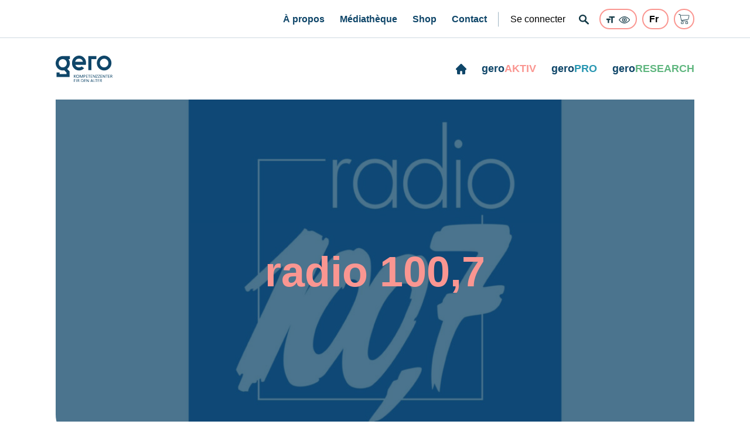

--- FILE ---
content_type: text/html; charset=UTF-8
request_url: https://www.gero.lu/infos/radio-1007
body_size: 17777
content:
<!doctype html>
<html lang="fr-FR" class="normal">
<head>
	<meta charset="UTF-8">
	<meta name="viewport" content="width=device-width, initial-scale=1">
	<link rel="profile" href="https://gmpg.org/xfn/11">

	<meta name='robots' content='index, follow, max-image-preview:large, max-snippet:-1, max-video-preview:-1' />

	<!-- This site is optimized with the Yoast SEO Premium plugin v26.5 (Yoast SEO v26.5) - https://yoast.com/wordpress/plugins/seo/ -->
	<title>radio 100,7 - GERO</title>
	<link rel="canonical" href="https://www.gero.lu/infos/radio-1007" />
	<meta property="og:locale" content="fr_FR" />
	<meta property="og:type" content="article" />
	<meta property="og:title" content="radio 100,7" />
	<meta property="og:url" content="https://www.gero.lu/infos/radio-1007" />
	<meta property="og:site_name" content="GERO" />
	<meta property="article:publisher" content="https://www.facebook.com/Kompetenzzenter/" />
	<meta property="article:modified_time" content="2022-03-08T16:02:06+00:00" />
	<meta property="og:image" content="https://www.gero.lu/wp-content/uploads/2022/03/Sans-titre-2-scaled.jpg" />
	<meta property="og:image:width" content="1920" />
	<meta property="og:image:height" content="1358" />
	<meta property="og:image:type" content="image/jpeg" />
	<meta name="twitter:card" content="summary_large_image" />
	<script type="application/ld+json" class="yoast-schema-graph">{"@context":"https://schema.org","@graph":[{"@type":"WebPage","@id":"https://www.gero.lu/infos/radio-1007","url":"https://www.gero.lu/infos/radio-1007","name":"radio 100,7 - GERO","isPartOf":{"@id":"https://www.gero.lu/#website"},"primaryImageOfPage":{"@id":"https://www.gero.lu/infos/radio-1007#primaryimage"},"image":{"@id":"https://www.gero.lu/infos/radio-1007#primaryimage"},"thumbnailUrl":"https://www.gero.lu/wp-content/uploads/2022/03/Sans-titre-2-scaled.jpg","datePublished":"2022-03-04T07:47:56+00:00","dateModified":"2022-03-08T16:02:06+00:00","breadcrumb":{"@id":"https://www.gero.lu/infos/radio-1007#breadcrumb"},"inLanguage":"fr-FR","potentialAction":[{"@type":"ReadAction","target":[["https://www.gero.lu/infos/radio-1007"]]}]},{"@type":"ImageObject","inLanguage":"fr-FR","@id":"https://www.gero.lu/infos/radio-1007#primaryimage","url":"https://www.gero.lu/wp-content/uploads/2022/03/Sans-titre-2-scaled.jpg","contentUrl":"https://www.gero.lu/wp-content/uploads/2022/03/Sans-titre-2-scaled.jpg","width":1920,"height":1358},{"@type":"BreadcrumbList","@id":"https://www.gero.lu/infos/radio-1007#breadcrumb","itemListElement":[{"@type":"ListItem","position":1,"name":"Accueil","item":"https://www.gero.lu/"},{"@type":"ListItem","position":2,"name":"radio 100,7"}]},{"@type":"WebSite","@id":"https://www.gero.lu/#website","url":"https://www.gero.lu/","name":"Gero","description":"Kompetenzzenter fir den Alter","publisher":{"@id":"https://www.gero.lu/#organization"},"potentialAction":[{"@type":"SearchAction","target":{"@type":"EntryPoint","urlTemplate":"https://www.gero.lu/?s={search_term_string}"},"query-input":{"@type":"PropertyValueSpecification","valueRequired":true,"valueName":"search_term_string"}}],"inLanguage":"fr-FR"},{"@type":"Organization","@id":"https://www.gero.lu/#organization","name":"Gero","url":"https://www.gero.lu/","logo":{"@type":"ImageObject","inLanguage":"fr-FR","@id":"https://www.gero.lu/#/schema/logo/image/","url":"https://www.gero.lu/wp-content/uploads/2024/04/logo.svg","contentUrl":"https://www.gero.lu/wp-content/uploads/2024/04/logo.svg","width":76,"height":30,"caption":"Gero"},"image":{"@id":"https://www.gero.lu/#/schema/logo/image/"},"sameAs":["https://www.facebook.com/Kompetenzzenter/","https://www.instagram.com/gero.kompetenzzenter/","https://linkedin.com/company/gero-kompetenzzenter-fir-den-alter","https://www.youtube.com/channel/UCJvmJYSeHh3dYQsLHZupj-Q"]}]}</script>
	<!-- / Yoast SEO Premium plugin. -->


<link rel='dns-prefetch' href='//developers.google.com' />
<link rel='dns-prefetch' href='//maps.googleapis.com' />
<link rel='dns-prefetch' href='//use.fontawesome.com' />
<link rel="alternate" type="application/rss+xml" title="GERO &raquo; Flux" href="https://www.gero.lu/feed" />
<link rel="alternate" type="application/rss+xml" title="GERO &raquo; Flux des commentaires" href="https://www.gero.lu/comments/feed" />
<link rel="alternate" title="oEmbed (JSON)" type="application/json+oembed" href="https://www.gero.lu/wp-json/oembed/1.0/embed?url=https%3A%2F%2Fwww.gero.lu%2Finfos%2Fradio-1007" />
<link rel="alternate" title="oEmbed (XML)" type="text/xml+oembed" href="https://www.gero.lu/wp-json/oembed/1.0/embed?url=https%3A%2F%2Fwww.gero.lu%2Finfos%2Fradio-1007&#038;format=xml" />
<style id='wp-img-auto-sizes-contain-inline-css' type='text/css'>
img:is([sizes=auto i],[sizes^="auto," i]){contain-intrinsic-size:3000px 1500px}
/*# sourceURL=wp-img-auto-sizes-contain-inline-css */
</style>
<style id='wp-emoji-styles-inline-css' type='text/css'>

	img.wp-smiley, img.emoji {
		display: inline !important;
		border: none !important;
		box-shadow: none !important;
		height: 1em !important;
		width: 1em !important;
		margin: 0 0.07em !important;
		vertical-align: -0.1em !important;
		background: none !important;
		padding: 0 !important;
	}
/*# sourceURL=wp-emoji-styles-inline-css */
</style>
<style id='wp-block-library-inline-css' type='text/css'>
:root{--wp-block-synced-color:#7a00df;--wp-block-synced-color--rgb:122,0,223;--wp-bound-block-color:var(--wp-block-synced-color);--wp-editor-canvas-background:#ddd;--wp-admin-theme-color:#007cba;--wp-admin-theme-color--rgb:0,124,186;--wp-admin-theme-color-darker-10:#006ba1;--wp-admin-theme-color-darker-10--rgb:0,107,160.5;--wp-admin-theme-color-darker-20:#005a87;--wp-admin-theme-color-darker-20--rgb:0,90,135;--wp-admin-border-width-focus:2px}@media (min-resolution:192dpi){:root{--wp-admin-border-width-focus:1.5px}}.wp-element-button{cursor:pointer}:root .has-very-light-gray-background-color{background-color:#eee}:root .has-very-dark-gray-background-color{background-color:#313131}:root .has-very-light-gray-color{color:#eee}:root .has-very-dark-gray-color{color:#313131}:root .has-vivid-green-cyan-to-vivid-cyan-blue-gradient-background{background:linear-gradient(135deg,#00d084,#0693e3)}:root .has-purple-crush-gradient-background{background:linear-gradient(135deg,#34e2e4,#4721fb 50%,#ab1dfe)}:root .has-hazy-dawn-gradient-background{background:linear-gradient(135deg,#faaca8,#dad0ec)}:root .has-subdued-olive-gradient-background{background:linear-gradient(135deg,#fafae1,#67a671)}:root .has-atomic-cream-gradient-background{background:linear-gradient(135deg,#fdd79a,#004a59)}:root .has-nightshade-gradient-background{background:linear-gradient(135deg,#330968,#31cdcf)}:root .has-midnight-gradient-background{background:linear-gradient(135deg,#020381,#2874fc)}:root{--wp--preset--font-size--normal:16px;--wp--preset--font-size--huge:42px}.has-regular-font-size{font-size:1em}.has-larger-font-size{font-size:2.625em}.has-normal-font-size{font-size:var(--wp--preset--font-size--normal)}.has-huge-font-size{font-size:var(--wp--preset--font-size--huge)}.has-text-align-center{text-align:center}.has-text-align-left{text-align:left}.has-text-align-right{text-align:right}.has-fit-text{white-space:nowrap!important}#end-resizable-editor-section{display:none}.aligncenter{clear:both}.items-justified-left{justify-content:flex-start}.items-justified-center{justify-content:center}.items-justified-right{justify-content:flex-end}.items-justified-space-between{justify-content:space-between}.screen-reader-text{border:0;clip-path:inset(50%);height:1px;margin:-1px;overflow:hidden;padding:0;position:absolute;width:1px;word-wrap:normal!important}.screen-reader-text:focus{background-color:#ddd;clip-path:none;color:#444;display:block;font-size:1em;height:auto;left:5px;line-height:normal;padding:15px 23px 14px;text-decoration:none;top:5px;width:auto;z-index:100000}html :where(.has-border-color){border-style:solid}html :where([style*=border-top-color]){border-top-style:solid}html :where([style*=border-right-color]){border-right-style:solid}html :where([style*=border-bottom-color]){border-bottom-style:solid}html :where([style*=border-left-color]){border-left-style:solid}html :where([style*=border-width]){border-style:solid}html :where([style*=border-top-width]){border-top-style:solid}html :where([style*=border-right-width]){border-right-style:solid}html :where([style*=border-bottom-width]){border-bottom-style:solid}html :where([style*=border-left-width]){border-left-style:solid}html :where(img[class*=wp-image-]){height:auto;max-width:100%}:where(figure){margin:0 0 1em}html :where(.is-position-sticky){--wp-admin--admin-bar--position-offset:var(--wp-admin--admin-bar--height,0px)}@media screen and (max-width:600px){html :where(.is-position-sticky){--wp-admin--admin-bar--position-offset:0px}}

/*# sourceURL=wp-block-library-inline-css */
</style><link rel='stylesheet' id='wc-blocks-style-css' href='https://www.gero.lu/wp-content/plugins/woocommerce/assets/client/blocks/wc-blocks.css?ver=wc-10.4.2' type='text/css' media='all' />
<style id='global-styles-inline-css' type='text/css'>
:root{--wp--preset--aspect-ratio--square: 1;--wp--preset--aspect-ratio--4-3: 4/3;--wp--preset--aspect-ratio--3-4: 3/4;--wp--preset--aspect-ratio--3-2: 3/2;--wp--preset--aspect-ratio--2-3: 2/3;--wp--preset--aspect-ratio--16-9: 16/9;--wp--preset--aspect-ratio--9-16: 9/16;--wp--preset--color--black: #000000;--wp--preset--color--cyan-bluish-gray: #abb8c3;--wp--preset--color--white: #ffffff;--wp--preset--color--pale-pink: #f78da7;--wp--preset--color--vivid-red: #cf2e2e;--wp--preset--color--luminous-vivid-orange: #ff6900;--wp--preset--color--luminous-vivid-amber: #fcb900;--wp--preset--color--light-green-cyan: #7bdcb5;--wp--preset--color--vivid-green-cyan: #00d084;--wp--preset--color--pale-cyan-blue: #8ed1fc;--wp--preset--color--vivid-cyan-blue: #0693e3;--wp--preset--color--vivid-purple: #9b51e0;--wp--preset--gradient--vivid-cyan-blue-to-vivid-purple: linear-gradient(135deg,rgb(6,147,227) 0%,rgb(155,81,224) 100%);--wp--preset--gradient--light-green-cyan-to-vivid-green-cyan: linear-gradient(135deg,rgb(122,220,180) 0%,rgb(0,208,130) 100%);--wp--preset--gradient--luminous-vivid-amber-to-luminous-vivid-orange: linear-gradient(135deg,rgb(252,185,0) 0%,rgb(255,105,0) 100%);--wp--preset--gradient--luminous-vivid-orange-to-vivid-red: linear-gradient(135deg,rgb(255,105,0) 0%,rgb(207,46,46) 100%);--wp--preset--gradient--very-light-gray-to-cyan-bluish-gray: linear-gradient(135deg,rgb(238,238,238) 0%,rgb(169,184,195) 100%);--wp--preset--gradient--cool-to-warm-spectrum: linear-gradient(135deg,rgb(74,234,220) 0%,rgb(151,120,209) 20%,rgb(207,42,186) 40%,rgb(238,44,130) 60%,rgb(251,105,98) 80%,rgb(254,248,76) 100%);--wp--preset--gradient--blush-light-purple: linear-gradient(135deg,rgb(255,206,236) 0%,rgb(152,150,240) 100%);--wp--preset--gradient--blush-bordeaux: linear-gradient(135deg,rgb(254,205,165) 0%,rgb(254,45,45) 50%,rgb(107,0,62) 100%);--wp--preset--gradient--luminous-dusk: linear-gradient(135deg,rgb(255,203,112) 0%,rgb(199,81,192) 50%,rgb(65,88,208) 100%);--wp--preset--gradient--pale-ocean: linear-gradient(135deg,rgb(255,245,203) 0%,rgb(182,227,212) 50%,rgb(51,167,181) 100%);--wp--preset--gradient--electric-grass: linear-gradient(135deg,rgb(202,248,128) 0%,rgb(113,206,126) 100%);--wp--preset--gradient--midnight: linear-gradient(135deg,rgb(2,3,129) 0%,rgb(40,116,252) 100%);--wp--preset--font-size--small: 13px;--wp--preset--font-size--medium: 20px;--wp--preset--font-size--large: 36px;--wp--preset--font-size--x-large: 42px;--wp--preset--spacing--20: 0.44rem;--wp--preset--spacing--30: 0.67rem;--wp--preset--spacing--40: 1rem;--wp--preset--spacing--50: 1.5rem;--wp--preset--spacing--60: 2.25rem;--wp--preset--spacing--70: 3.38rem;--wp--preset--spacing--80: 5.06rem;--wp--preset--shadow--natural: 6px 6px 9px rgba(0, 0, 0, 0.2);--wp--preset--shadow--deep: 12px 12px 50px rgba(0, 0, 0, 0.4);--wp--preset--shadow--sharp: 6px 6px 0px rgba(0, 0, 0, 0.2);--wp--preset--shadow--outlined: 6px 6px 0px -3px rgb(255, 255, 255), 6px 6px rgb(0, 0, 0);--wp--preset--shadow--crisp: 6px 6px 0px rgb(0, 0, 0);}:where(.is-layout-flex){gap: 0.5em;}:where(.is-layout-grid){gap: 0.5em;}body .is-layout-flex{display: flex;}.is-layout-flex{flex-wrap: wrap;align-items: center;}.is-layout-flex > :is(*, div){margin: 0;}body .is-layout-grid{display: grid;}.is-layout-grid > :is(*, div){margin: 0;}:where(.wp-block-columns.is-layout-flex){gap: 2em;}:where(.wp-block-columns.is-layout-grid){gap: 2em;}:where(.wp-block-post-template.is-layout-flex){gap: 1.25em;}:where(.wp-block-post-template.is-layout-grid){gap: 1.25em;}.has-black-color{color: var(--wp--preset--color--black) !important;}.has-cyan-bluish-gray-color{color: var(--wp--preset--color--cyan-bluish-gray) !important;}.has-white-color{color: var(--wp--preset--color--white) !important;}.has-pale-pink-color{color: var(--wp--preset--color--pale-pink) !important;}.has-vivid-red-color{color: var(--wp--preset--color--vivid-red) !important;}.has-luminous-vivid-orange-color{color: var(--wp--preset--color--luminous-vivid-orange) !important;}.has-luminous-vivid-amber-color{color: var(--wp--preset--color--luminous-vivid-amber) !important;}.has-light-green-cyan-color{color: var(--wp--preset--color--light-green-cyan) !important;}.has-vivid-green-cyan-color{color: var(--wp--preset--color--vivid-green-cyan) !important;}.has-pale-cyan-blue-color{color: var(--wp--preset--color--pale-cyan-blue) !important;}.has-vivid-cyan-blue-color{color: var(--wp--preset--color--vivid-cyan-blue) !important;}.has-vivid-purple-color{color: var(--wp--preset--color--vivid-purple) !important;}.has-black-background-color{background-color: var(--wp--preset--color--black) !important;}.has-cyan-bluish-gray-background-color{background-color: var(--wp--preset--color--cyan-bluish-gray) !important;}.has-white-background-color{background-color: var(--wp--preset--color--white) !important;}.has-pale-pink-background-color{background-color: var(--wp--preset--color--pale-pink) !important;}.has-vivid-red-background-color{background-color: var(--wp--preset--color--vivid-red) !important;}.has-luminous-vivid-orange-background-color{background-color: var(--wp--preset--color--luminous-vivid-orange) !important;}.has-luminous-vivid-amber-background-color{background-color: var(--wp--preset--color--luminous-vivid-amber) !important;}.has-light-green-cyan-background-color{background-color: var(--wp--preset--color--light-green-cyan) !important;}.has-vivid-green-cyan-background-color{background-color: var(--wp--preset--color--vivid-green-cyan) !important;}.has-pale-cyan-blue-background-color{background-color: var(--wp--preset--color--pale-cyan-blue) !important;}.has-vivid-cyan-blue-background-color{background-color: var(--wp--preset--color--vivid-cyan-blue) !important;}.has-vivid-purple-background-color{background-color: var(--wp--preset--color--vivid-purple) !important;}.has-black-border-color{border-color: var(--wp--preset--color--black) !important;}.has-cyan-bluish-gray-border-color{border-color: var(--wp--preset--color--cyan-bluish-gray) !important;}.has-white-border-color{border-color: var(--wp--preset--color--white) !important;}.has-pale-pink-border-color{border-color: var(--wp--preset--color--pale-pink) !important;}.has-vivid-red-border-color{border-color: var(--wp--preset--color--vivid-red) !important;}.has-luminous-vivid-orange-border-color{border-color: var(--wp--preset--color--luminous-vivid-orange) !important;}.has-luminous-vivid-amber-border-color{border-color: var(--wp--preset--color--luminous-vivid-amber) !important;}.has-light-green-cyan-border-color{border-color: var(--wp--preset--color--light-green-cyan) !important;}.has-vivid-green-cyan-border-color{border-color: var(--wp--preset--color--vivid-green-cyan) !important;}.has-pale-cyan-blue-border-color{border-color: var(--wp--preset--color--pale-cyan-blue) !important;}.has-vivid-cyan-blue-border-color{border-color: var(--wp--preset--color--vivid-cyan-blue) !important;}.has-vivid-purple-border-color{border-color: var(--wp--preset--color--vivid-purple) !important;}.has-vivid-cyan-blue-to-vivid-purple-gradient-background{background: var(--wp--preset--gradient--vivid-cyan-blue-to-vivid-purple) !important;}.has-light-green-cyan-to-vivid-green-cyan-gradient-background{background: var(--wp--preset--gradient--light-green-cyan-to-vivid-green-cyan) !important;}.has-luminous-vivid-amber-to-luminous-vivid-orange-gradient-background{background: var(--wp--preset--gradient--luminous-vivid-amber-to-luminous-vivid-orange) !important;}.has-luminous-vivid-orange-to-vivid-red-gradient-background{background: var(--wp--preset--gradient--luminous-vivid-orange-to-vivid-red) !important;}.has-very-light-gray-to-cyan-bluish-gray-gradient-background{background: var(--wp--preset--gradient--very-light-gray-to-cyan-bluish-gray) !important;}.has-cool-to-warm-spectrum-gradient-background{background: var(--wp--preset--gradient--cool-to-warm-spectrum) !important;}.has-blush-light-purple-gradient-background{background: var(--wp--preset--gradient--blush-light-purple) !important;}.has-blush-bordeaux-gradient-background{background: var(--wp--preset--gradient--blush-bordeaux) !important;}.has-luminous-dusk-gradient-background{background: var(--wp--preset--gradient--luminous-dusk) !important;}.has-pale-ocean-gradient-background{background: var(--wp--preset--gradient--pale-ocean) !important;}.has-electric-grass-gradient-background{background: var(--wp--preset--gradient--electric-grass) !important;}.has-midnight-gradient-background{background: var(--wp--preset--gradient--midnight) !important;}.has-small-font-size{font-size: var(--wp--preset--font-size--small) !important;}.has-medium-font-size{font-size: var(--wp--preset--font-size--medium) !important;}.has-large-font-size{font-size: var(--wp--preset--font-size--large) !important;}.has-x-large-font-size{font-size: var(--wp--preset--font-size--x-large) !important;}
/*# sourceURL=global-styles-inline-css */
</style>

<style id='classic-theme-styles-inline-css' type='text/css'>
/*! This file is auto-generated */
.wp-block-button__link{color:#fff;background-color:#32373c;border-radius:9999px;box-shadow:none;text-decoration:none;padding:calc(.667em + 2px) calc(1.333em + 2px);font-size:1.125em}.wp-block-file__button{background:#32373c;color:#fff;text-decoration:none}
/*# sourceURL=/wp-includes/css/classic-themes.min.css */
</style>
<link rel='stylesheet' id='contact-form-7-css' href='https://www.gero.lu/wp-content/plugins/contact-form-7/includes/css/styles.css?ver=6.1' type='text/css' media='all' />
<style id='contact-form-7-inline-css' type='text/css'>
.wpcf7 .wpcf7-recaptcha iframe {margin-bottom: 0;}.wpcf7 .wpcf7-recaptcha[data-align="center"] > div {margin: 0 auto;}.wpcf7 .wpcf7-recaptcha[data-align="right"] > div {margin: 0 0 0 auto;}
/*# sourceURL=contact-form-7-inline-css */
</style>
<link rel='stylesheet' id='woocommerce-layout-css' href='https://www.gero.lu/wp-content/plugins/woocommerce/assets/css/woocommerce-layout.css?ver=10.4.2' type='text/css' media='all' />
<link rel='stylesheet' id='woocommerce-smallscreen-css' href='https://www.gero.lu/wp-content/plugins/woocommerce/assets/css/woocommerce-smallscreen.css?ver=10.4.2' type='text/css' media='only screen and (max-width: 991px)' />
<link rel='stylesheet' id='woocommerce-general-css' href='https://www.gero.lu/wp-content/plugins/woocommerce/assets/css/woocommerce.css?ver=10.4.2' type='text/css' media='all' />
<style id='woocommerce-inline-inline-css' type='text/css'>
.woocommerce form .form-row .required { visibility: visible; }
/*# sourceURL=woocommerce-inline-inline-css */
</style>
<link rel='stylesheet' id='select2-css' href='https://www.gero.lu/wp-content/plugins/woocommerce/assets/css/select2.css?ver=10.4.2' type='text/css' media='all' />
<link rel='stylesheet' id='font-awesome-css' href='https://use.fontawesome.com/releases/v5.12.0/css/all.css?ver=6.9' type='text/css' media='all' />
<link rel='stylesheet' id='bootstrap-css' href='https://www.gero.lu/wp-content/themes/rbs/assets/css/bootstrap.min.css?ver=6.9' type='text/css' media='all' />
<link rel='stylesheet' id='fancyboxstyle-css' href='https://www.gero.lu/wp-content/themes/rbs/assets/css/jquery.fancybox.min.css?ver=6.9' type='text/css' media='all' />
<link rel='stylesheet' id='rbs-bundle-css' href='https://www.gero.lu/wp-content/themes/rbs/assets/css/bundle.css?ver=6.9' type='text/css' media='all' />
<link rel='stylesheet' id='slickcss-css' href='https://www.gero.lu/wp-content/themes/rbs/assets/vendor/slick/slick.css?ver=6.9' type='text/css' media='all' />
<link rel='stylesheet' id='jquery-ui-css-css' href='https://www.gero.lu/wp-content/themes/rbs/assets/vendor/jquery-ui/jquery-ui.min.css?ver=6.9' type='text/css' media='all' />
<link rel='stylesheet' id='rbs-style-css' href='https://www.gero.lu/wp-content/themes/rbs/style.css?ver=1768847322' type='text/css' media='all' />
<link rel='stylesheet' id='style_k-css' href='https://www.gero.lu/wp-content/themes/rbs/style_k.css?ver=6.9' type='text/css' media='all' />
<link rel='stylesheet' id='accessibility-style-css' href='https://www.gero.lu/wp-content/themes/rbs/assets/css/accessibility-font.css?ver=6.9' type='text/css' media='all' />
<link rel='stylesheet' id='responsive-style-css' href='https://www.gero.lu/wp-content/themes/rbs/assets/css/style-responsive.css?ver=6.9' type='text/css' media='all' />
<link rel='stylesheet' id='cf7cf-style-css' href='https://www.gero.lu/wp-content/plugins/cf7-conditional-fields/style.css?ver=2.6.2' type='text/css' media='all' />
<link rel='stylesheet' id='moove_gdpr_frontend-css' href='https://www.gero.lu/wp-content/plugins/gdpr-cookie-compliance/dist/styles/gdpr-main.css?ver=5.0.9' type='text/css' media='all' />
<style id='moove_gdpr_frontend-inline-css' type='text/css'>
#moove_gdpr_cookie_modal,#moove_gdpr_cookie_info_bar,.gdpr_cookie_settings_shortcode_content{font-family:&#039;Nunito&#039;,sans-serif}#moove_gdpr_save_popup_settings_button{background-color:#373737;color:#fff}#moove_gdpr_save_popup_settings_button:hover{background-color:#000}#moove_gdpr_cookie_info_bar .moove-gdpr-info-bar-container .moove-gdpr-info-bar-content a.mgbutton,#moove_gdpr_cookie_info_bar .moove-gdpr-info-bar-container .moove-gdpr-info-bar-content button.mgbutton{background-color:#0c4da2}#moove_gdpr_cookie_modal .moove-gdpr-modal-content .moove-gdpr-modal-footer-content .moove-gdpr-button-holder a.mgbutton,#moove_gdpr_cookie_modal .moove-gdpr-modal-content .moove-gdpr-modal-footer-content .moove-gdpr-button-holder button.mgbutton,.gdpr_cookie_settings_shortcode_content .gdpr-shr-button.button-green{background-color:#0c4da2;border-color:#0c4da2}#moove_gdpr_cookie_modal .moove-gdpr-modal-content .moove-gdpr-modal-footer-content .moove-gdpr-button-holder a.mgbutton:hover,#moove_gdpr_cookie_modal .moove-gdpr-modal-content .moove-gdpr-modal-footer-content .moove-gdpr-button-holder button.mgbutton:hover,.gdpr_cookie_settings_shortcode_content .gdpr-shr-button.button-green:hover{background-color:#fff;color:#0c4da2}#moove_gdpr_cookie_modal .moove-gdpr-modal-content .moove-gdpr-modal-close i,#moove_gdpr_cookie_modal .moove-gdpr-modal-content .moove-gdpr-modal-close span.gdpr-icon{background-color:#0c4da2;border:1px solid #0c4da2}#moove_gdpr_cookie_info_bar span.moove-gdpr-infobar-allow-all.focus-g,#moove_gdpr_cookie_info_bar span.moove-gdpr-infobar-allow-all:focus,#moove_gdpr_cookie_info_bar button.moove-gdpr-infobar-allow-all.focus-g,#moove_gdpr_cookie_info_bar button.moove-gdpr-infobar-allow-all:focus,#moove_gdpr_cookie_info_bar span.moove-gdpr-infobar-reject-btn.focus-g,#moove_gdpr_cookie_info_bar span.moove-gdpr-infobar-reject-btn:focus,#moove_gdpr_cookie_info_bar button.moove-gdpr-infobar-reject-btn.focus-g,#moove_gdpr_cookie_info_bar button.moove-gdpr-infobar-reject-btn:focus,#moove_gdpr_cookie_info_bar span.change-settings-button.focus-g,#moove_gdpr_cookie_info_bar span.change-settings-button:focus,#moove_gdpr_cookie_info_bar button.change-settings-button.focus-g,#moove_gdpr_cookie_info_bar button.change-settings-button:focus{-webkit-box-shadow:0 0 1px 3px #0c4da2;-moz-box-shadow:0 0 1px 3px #0c4da2;box-shadow:0 0 1px 3px #0c4da2}#moove_gdpr_cookie_modal .moove-gdpr-modal-content .moove-gdpr-modal-close i:hover,#moove_gdpr_cookie_modal .moove-gdpr-modal-content .moove-gdpr-modal-close span.gdpr-icon:hover,#moove_gdpr_cookie_info_bar span[data-href]>u.change-settings-button{color:#0c4da2}#moove_gdpr_cookie_modal .moove-gdpr-modal-content .moove-gdpr-modal-left-content #moove-gdpr-menu li.menu-item-selected a span.gdpr-icon,#moove_gdpr_cookie_modal .moove-gdpr-modal-content .moove-gdpr-modal-left-content #moove-gdpr-menu li.menu-item-selected button span.gdpr-icon{color:inherit}#moove_gdpr_cookie_modal .moove-gdpr-modal-content .moove-gdpr-modal-left-content #moove-gdpr-menu li a span.gdpr-icon,#moove_gdpr_cookie_modal .moove-gdpr-modal-content .moove-gdpr-modal-left-content #moove-gdpr-menu li button span.gdpr-icon{color:inherit}#moove_gdpr_cookie_modal .gdpr-acc-link{line-height:0;font-size:0;color:transparent;position:absolute}#moove_gdpr_cookie_modal .moove-gdpr-modal-content .moove-gdpr-modal-close:hover i,#moove_gdpr_cookie_modal .moove-gdpr-modal-content .moove-gdpr-modal-left-content #moove-gdpr-menu li a,#moove_gdpr_cookie_modal .moove-gdpr-modal-content .moove-gdpr-modal-left-content #moove-gdpr-menu li button,#moove_gdpr_cookie_modal .moove-gdpr-modal-content .moove-gdpr-modal-left-content #moove-gdpr-menu li button i,#moove_gdpr_cookie_modal .moove-gdpr-modal-content .moove-gdpr-modal-left-content #moove-gdpr-menu li a i,#moove_gdpr_cookie_modal .moove-gdpr-modal-content .moove-gdpr-tab-main .moove-gdpr-tab-main-content a:hover,#moove_gdpr_cookie_info_bar.moove-gdpr-dark-scheme .moove-gdpr-info-bar-container .moove-gdpr-info-bar-content a.mgbutton:hover,#moove_gdpr_cookie_info_bar.moove-gdpr-dark-scheme .moove-gdpr-info-bar-container .moove-gdpr-info-bar-content button.mgbutton:hover,#moove_gdpr_cookie_info_bar.moove-gdpr-dark-scheme .moove-gdpr-info-bar-container .moove-gdpr-info-bar-content a:hover,#moove_gdpr_cookie_info_bar.moove-gdpr-dark-scheme .moove-gdpr-info-bar-container .moove-gdpr-info-bar-content button:hover,#moove_gdpr_cookie_info_bar.moove-gdpr-dark-scheme .moove-gdpr-info-bar-container .moove-gdpr-info-bar-content span.change-settings-button:hover,#moove_gdpr_cookie_info_bar.moove-gdpr-dark-scheme .moove-gdpr-info-bar-container .moove-gdpr-info-bar-content button.change-settings-button:hover,#moove_gdpr_cookie_info_bar.moove-gdpr-dark-scheme .moove-gdpr-info-bar-container .moove-gdpr-info-bar-content u.change-settings-button:hover,#moove_gdpr_cookie_info_bar span[data-href]>u.change-settings-button,#moove_gdpr_cookie_info_bar.moove-gdpr-dark-scheme .moove-gdpr-info-bar-container .moove-gdpr-info-bar-content a.mgbutton.focus-g,#moove_gdpr_cookie_info_bar.moove-gdpr-dark-scheme .moove-gdpr-info-bar-container .moove-gdpr-info-bar-content button.mgbutton.focus-g,#moove_gdpr_cookie_info_bar.moove-gdpr-dark-scheme .moove-gdpr-info-bar-container .moove-gdpr-info-bar-content a.focus-g,#moove_gdpr_cookie_info_bar.moove-gdpr-dark-scheme .moove-gdpr-info-bar-container .moove-gdpr-info-bar-content button.focus-g,#moove_gdpr_cookie_info_bar.moove-gdpr-dark-scheme .moove-gdpr-info-bar-container .moove-gdpr-info-bar-content a.mgbutton:focus,#moove_gdpr_cookie_info_bar.moove-gdpr-dark-scheme .moove-gdpr-info-bar-container .moove-gdpr-info-bar-content button.mgbutton:focus,#moove_gdpr_cookie_info_bar.moove-gdpr-dark-scheme .moove-gdpr-info-bar-container .moove-gdpr-info-bar-content a:focus,#moove_gdpr_cookie_info_bar.moove-gdpr-dark-scheme .moove-gdpr-info-bar-container .moove-gdpr-info-bar-content button:focus,#moove_gdpr_cookie_info_bar.moove-gdpr-dark-scheme .moove-gdpr-info-bar-container .moove-gdpr-info-bar-content span.change-settings-button.focus-g,span.change-settings-button:focus,button.change-settings-button.focus-g,button.change-settings-button:focus,#moove_gdpr_cookie_info_bar.moove-gdpr-dark-scheme .moove-gdpr-info-bar-container .moove-gdpr-info-bar-content u.change-settings-button.focus-g,#moove_gdpr_cookie_info_bar.moove-gdpr-dark-scheme .moove-gdpr-info-bar-container .moove-gdpr-info-bar-content u.change-settings-button:focus{color:#0c4da2}#moove_gdpr_cookie_modal .moove-gdpr-branding.focus-g span,#moove_gdpr_cookie_modal .moove-gdpr-modal-content .moove-gdpr-tab-main a.focus-g,#moove_gdpr_cookie_modal .moove-gdpr-modal-content .moove-gdpr-tab-main .gdpr-cd-details-toggle.focus-g{color:#0c4da2}#moove_gdpr_cookie_modal.gdpr_lightbox-hide{display:none}
/*# sourceURL=moove_gdpr_frontend-inline-css */
</style>
<script type="text/javascript" src="https://www.gero.lu/wp-includes/js/jquery/jquery.min.js?ver=3.7.1" id="jquery-core-js"></script>
<script type="text/javascript" src="https://www.gero.lu/wp-includes/js/jquery/jquery-migrate.min.js?ver=3.4.1" id="jquery-migrate-js"></script>
<script type="text/javascript" src="https://www.gero.lu/wp-content/plugins/woocommerce/assets/js/jquery-blockui/jquery.blockUI.min.js?ver=2.7.0-wc.10.4.2" id="wc-jquery-blockui-js" defer="defer" data-wp-strategy="defer"></script>
<script type="text/javascript" id="wc-add-to-cart-js-extra">
/* <![CDATA[ */
var wc_add_to_cart_params = {"ajax_url":"/wp-admin/admin-ajax.php","wc_ajax_url":"/?wc-ajax=%%endpoint%%","i18n_view_cart":"Voir le panier","cart_url":"https://www.gero.lu/panier","is_cart":"","cart_redirect_after_add":"no"};
//# sourceURL=wc-add-to-cart-js-extra
/* ]]> */
</script>
<script type="text/javascript" src="https://www.gero.lu/wp-content/plugins/woocommerce/assets/js/frontend/add-to-cart.min.js?ver=10.4.2" id="wc-add-to-cart-js" defer="defer" data-wp-strategy="defer"></script>
<script type="text/javascript" src="https://www.gero.lu/wp-content/plugins/woocommerce/assets/js/js-cookie/js.cookie.min.js?ver=2.1.4-wc.10.4.2" id="wc-js-cookie-js" defer="defer" data-wp-strategy="defer"></script>
<script type="text/javascript" id="woocommerce-js-extra">
/* <![CDATA[ */
var woocommerce_params = {"ajax_url":"/wp-admin/admin-ajax.php","wc_ajax_url":"/?wc-ajax=%%endpoint%%","i18n_password_show":"Afficher le mot de passe","i18n_password_hide":"Masquer le mot de passe"};
//# sourceURL=woocommerce-js-extra
/* ]]> */
</script>
<script type="text/javascript" src="https://www.gero.lu/wp-content/plugins/woocommerce/assets/js/frontend/woocommerce.min.js?ver=10.4.2" id="woocommerce-js" defer="defer" data-wp-strategy="defer"></script>
<script type="text/javascript" src="https://www.gero.lu/wp-content/plugins/woocommerce/assets/js/selectWoo/selectWoo.full.min.js?ver=1.0.9-wc.10.4.2" id="selectWoo-js" defer="defer" data-wp-strategy="defer"></script>
<script type="text/javascript" src="https://www.gero.lu/wp-content/themes/rbs/assets/js/bootstrap.min.js?ver=6.9" id="bootstrap-js-js"></script>
<script type="text/javascript" src="https://www.gero.lu/wp-content/themes/rbs/assets/js/qrcode.min.js?ver=6.9" id="qrcode-js-js"></script>
<script type="text/javascript" src="https://www.gero.lu/wp-content/themes/rbs/assets/js/jquery.fancybox.min.js?ver=6.9" id="fancyboxscript-js"></script>
<script type="text/javascript" src="https://www.gero.lu/wp-content/themes/rbs/assets/vendor/slick/slick.min.js?ver=6.9" id="slickslider-js"></script>
<script type="text/javascript" src="https://www.gero.lu/wp-content/themes/rbs/assets/vendor/jquery-ui/jquery-ui.min.js?ver=6.9" id="jquery-ui-js"></script>
<script type="text/javascript" src="https://www.gero.lu/wp-content/themes/rbs/assets/js/js.cookie.min.js?ver=6.9" id="cookie-js-js"></script>
<script type="text/javascript" src="https://developers.google.com/maps/documentation/javascript/examples/markerclusterer/markerclusterer.js?ver=6.9" id="googlecluster-js"></script>
<script type="text/javascript" src="https://maps.googleapis.com/maps/api/js?key=AIzaSyD83d9buivhUvCRppQZNDjvtXF3-O_goE4&amp;ver=6.9" id="googlemaps-js"></script>
<script type="text/javascript" src="https://www.gero.lu/wp-content/themes/rbs/assets/js/navigation.js?ver=6.9" id="accessibility-nav-script-js"></script>
<script type="text/javascript" src="https://www.gero.lu/wp-content/themes/rbs/assets/js/datepicker-accessibility.js?ver=1.0.0" id="datepicker-access-js-js"></script>
<script type="text/javascript" src="https://www.gero.lu/wp-content/themes/rbs/assets/js/script.js?ver=6.9" id="rbs-script-js"></script>
<link rel="https://api.w.org/" href="https://www.gero.lu/wp-json/" /><link rel="alternate" title="JSON" type="application/json" href="https://www.gero.lu/wp-json/wp/v2/infos/3526" /><link rel="EditURI" type="application/rsd+xml" title="RSD" href="https://www.gero.lu/xmlrpc.php?rsd" />
<meta name="generator" content="WordPress 6.9" />
<meta name="generator" content="WooCommerce 10.4.2" />
<link rel='shortlink' href='https://www.gero.lu/?p=3526' />
<style>
.qtranxs_flag_fr {background-image: url(https://www.gero.lu/wp-content/plugins/qtranslate-xt-3.15.1/flags/fr.png); background-repeat: no-repeat;}
.qtranxs_flag_de {background-image: url(https://www.gero.lu/wp-content/plugins/qtranslate-xt-3.15.1/flags/de.png); background-repeat: no-repeat;}
</style>
<link hreflang="fr" href="https://www.gero.lu/infos/radio-1007" rel="alternate" />
<link hreflang="de" href="https://www.gero.lu/de/infos/radio-1007" rel="alternate" />
<link hreflang="x-default" href="https://www.gero.lu/infos/radio-1007" rel="alternate" />
<meta name="generator" content="qTranslate-XT 3.15.1" />
	<noscript><style>.woocommerce-product-gallery{ opacity: 1 !important; }</style></noscript>
	<link rel="icon" href="https://www.gero.lu/wp-content/uploads/2021/08/cropped-favicon-32x32.png" sizes="32x32" />
<link rel="icon" href="https://www.gero.lu/wp-content/uploads/2021/08/cropped-favicon-192x192.png" sizes="192x192" />
<link rel="apple-touch-icon" href="https://www.gero.lu/wp-content/uploads/2021/08/cropped-favicon-180x180.png" />
<meta name="msapplication-TileImage" content="https://www.gero.lu/wp-content/uploads/2021/08/cropped-favicon-270x270.png" />
<link rel='stylesheet' id='wc-stripe-blocks-checkout-style-css' href='https://www.gero.lu/wp-content/plugins/woocommerce-gateway-stripe/build/upe-blocks.css?ver=1e1661bb3db973deba05' type='text/css' media='all' />
<link rel='stylesheet' id='mediaelement-css' href='https://www.gero.lu/wp-includes/js/mediaelement/mediaelementplayer-legacy.min.css?ver=4.2.17' type='text/css' media='all' />
<link rel='stylesheet' id='wp-mediaelement-css' href='https://www.gero.lu/wp-includes/js/mediaelement/wp-mediaelement.min.css?ver=6.9' type='text/css' media='all' />
</head>

<body class="wp-singular infos-template-default single single-infos postid-3526 wp-theme-rbs theme_color_default theme-rbs woocommerce-no-js">


			
			<script>
			function close_popup(obj){
				jQuery(obj).fadeOut(300);
			}
			</script>
			

<div id="page" class="site">
			<header  id="masthead" class="header site-header">
			<div class="container">
				<div class="row">
					<div class="col-lg-12">
                        						<div class="header__inner">
							<div class="menu-open"></div>

                            <div class="top-bar">
                                <div class="header__content-group">
    <nav class="nav">
      <ul>
                      <li class="has-dropdown_">
                <a href="https://www.gero.lu/a-propos">
                    À propos                </a>
              </li>
                          <li class="has-dropdown_">
                <a href="https://www.gero.lu/mediatheque">
                    Médiathèque                </a>
              </li>
                          <li class="has-dropdown_">
                <a href="https://www.gero.lu/shop">
                    Shop                </a>
              </li>
                          <li class="has-dropdown_">
                <a href="https://www.gero.lu/contact">
                    Contact                </a>
              </li>
                  </ul>
    </nav><!-- /.nav -->
            <a href="https://www.gero.lu/mon-compte" class="login">
            <span class="text">Se connecter</span>
            <i class="fas fa-user"></i>
        </a>
    
    <div class="menu-search">
        <a id="open-search" href="#" class="search header__search">
            <img src="https://www.gero.lu/wp-content/themes/rbs/assets/images/svg/ico-search.svg" alt="Search icon">
        </a>
        <form role="search" method="get" class="d-flex searchform_header" action="https://www.gero.lu/">
            <input id="s" type="text" class="field field--borderless" name="s" placeholder="Rechercher...">
            <button id="go-search" class="btn btn-green" type="submit"><img src="https://www.gero.lu/wp-content/themes/rbs/assets/images/svg/ico-search.svg" alt="Search icon"></button>
        </form>
    </div>


        <ul id="fontsize" class="list-bordered list-font-size header__font" fontsize="normal">
        <li>
            <a href="#">
                <figure>
                    <img src="https://www.gero.lu/wp-content/themes/rbs/assets/images/svg/ico-font.svg" alt="Font icon">
                </figure>

                <figure>
                    <img src="https://www.gero.lu/wp-content/themes/rbs/assets/images/svg/ico-eye.svg" alt="Eye ico">
                </figure>
            </a>
        </li>
    </ul><!-- /.list-bordered -->


    <div class="top-menu-item language btn-style header__language">

                    <select class="language-switcher" name="" id="language-switcher">
                                    <option selected disabled value="https://www.gero.lu/fr/infos/radio-1007">Fr</option>
                    <option value="https://www.gero.lu/de/infos/radio-1007">De</option>
                            </select>
            </div>

    <!-- <a href="https://www.gero.lu/panier" class="cart header__cart">
      <img src="https://www.gero.lu/wp-content/themes/rbs/assets/images/svg/ico-cart.svg" alt="Cart icon">
    </a> -->
    	<a href="https://www.gero.lu/panier" class="cart header__cart ">
       <img src="https://www.gero.lu/wp-content/themes/rbs/assets/images/svg/ico-cart.svg" alt="Cart icon">
 </a>
	
</div><!-- /.header__content-group -->                            </div>
                            <div class="bottom-bar">
                                <a href="/" class="logo"><img src="https://www.gero.lu/wp-content/themes/rbs/assets/images/svg/logo.svg" alt="Logo"></a>
                                <div class="header__content">
                                    
<div id="site-navigation" class="header__content-group access-menu">
  <nav class="nav">
    <ul>
        <li>
            <a href="https://www.gero.lu" class="icon-link" title="Page d'accueil">
                <svg xmlns="http://www.w3.org/2000/svg" width="18.502" height="18.504" viewBox="0 0 18.502 18.504"><path d="M18,8.048h0L10.455.5A1.7,1.7,0,0,0,8.046.5L.5,8.043l-.008.008a1.7,1.7,0,0,0,1.134,2.9l.053,0h.3V16.51A2,2,0,0,0,3.975,18.5H6.928a.542.542,0,0,0,.542-.542V13.607a.911.911,0,0,1,.91-.91h1.742a.911.911,0,0,1,.91.91v4.355a.542.542,0,0,0,.542.542h2.953A2,2,0,0,0,16.52,16.51V10.955H16.8A1.7,1.7,0,0,0,18,8.048Zm0,0" transform="translate(0.001)" fill="#0f4669"/></svg>
                <span>Accueil</span>
            </a>
        </li>
        <li class="has-dropdown color_pink">
            <a href="#">gero<strong>Aktiv</strong></a>
            <ul id="menu-menu-geroaktiv" class="nav-alt--bold sub-menu"><li id="menu-item-8356" class="menu-item menu-item-type-post_type menu-item-object-page menu-item-8356"><a href="https://www.gero.lu/seniors">Seniors</a></li>
<li id="menu-item-8358" class="menu-item menu-item-type-post_type menu-item-object-page menu-item-8358"><a href="https://www.gero.lu/seniors/carte-aktiv-60">Kaart<min>60+</min></a></li>
<li id="menu-item-8357" class="menu-item menu-item-type-post_type menu-item-object-page menu-item-8357"><a href="https://www.gero.lu/seniors/agenda">Agenda</a></li>
<li id="menu-item-8359" class="menu-item menu-item-type-post_type menu-item-object-page menu-item-8359"><a href="https://www.gero.lu/seniors/geroaktiv-magazine">geroAKTIV Magazine</a></li>
<li id="menu-item-8360" class="menu-item menu-item-type-post_type menu-item-object-page menu-item-8360"><a href="https://www.gero.lu/seniors/benevolat">Bénévolat</a></li>
<li id="menu-item-8361" class="menu-item menu-item-type-post_type menu-item-object-page menu-item-8361"><a href="https://www.gero.lu/seniors/liens-utiles">Liens utiles</a></li>
</ul>        </li>
        <li class="has-dropdown color_blue">
            <a href="#">gero<strong>Pro</strong></a>
            <ul id="menu-geropro" class="nav-alt--bold sub-menu"><li id="menu-item-8352" class="menu-item menu-item-type-post_type menu-item-object-page menu-item-8352"><a href="https://www.gero.lu/professionnels">Professionnels</a></li>
<li id="menu-item-8353" class="menu-item menu-item-type-post_type menu-item-object-page menu-item-8353"><a href="https://www.gero.lu/professionnels/agenda">Agenda</a></li>
<li id="menu-item-8354" class="menu-item menu-item-type-post_type menu-item-object-page menu-item-8354"><a href="https://www.gero.lu/professionnels/unsere-auswahl-an-fortbildungen">Notre sélection de formations continues</a></li>
<li id="menu-item-8355" class="menu-item menu-item-type-post_type menu-item-object-page menu-item-8355"><a href="https://www.gero.lu/professionnels/liens-utiles">Liens utiles</a></li>
</ul>        </li>
        <li class="has-dropdown color_green">
            <a href="#">gero<strong>Research</strong></a>
            <ul id="menu-menu-geroresearch" class="nav-alt--bold sub-menu"><li id="menu-item-8362" class="menu-item menu-item-type-post_type menu-item-object-page menu-item-8362"><a href="https://www.gero.lu/recherche-appliquee">Recherche appliquée</a></li>
<li id="menu-item-8363" class="menu-item menu-item-type-custom menu-item-object-custom menu-item-8363"><a href="/mediatheque?categorie=374&#038;departement=22">Projets de recherche</a></li>
<li id="menu-item-8365" class="menu-item menu-item-type-post_type menu-item-object-page menu-item-8365"><a href="https://www.gero.lu/recherche-appliquee/publications">Publications scientifiques</a></li>
<li id="menu-item-8367" class="menu-item menu-item-type-post_type menu-item-object-page menu-item-8367"><a href="https://www.gero.lu/recherche-appliquee/neurofeedback-lab">Neurofeedback</a></li>
<li id="menu-item-8368" class="menu-item menu-item-type-post_type menu-item-object-page menu-item-8368"><a href="https://www.gero.lu/recherche-appliquee/geroresearch-journal">geroRESEARCH Journal</a></li>
<li id="menu-item-8372" class="menu-item menu-item-type-post_type menu-item-object-page menu-item-8372"><a href="https://www.gero.lu/recherche-appliquee/liens-utiles">Liens utiles</a></li>
</ul>        </li>

                            <li class="show-mobile">
                        <a href="https://www.gero.lu/a-propos">
                            À propos                        </a>
                    </li>
                                    <li class="show-mobile">
                        <a href="https://www.gero.lu/mediatheque">
                            Médiathèque                        </a>
                    </li>
                                    <li class="show-mobile">
                        <a href="https://www.gero.lu/shop">
                            Shop                        </a>
                    </li>
                                    <li class="show-mobile">
                        <a href="https://www.gero.lu/contact">
                            Contact                        </a>
                    </li>
                    </ul>
  </nav><!-- /.nav -->
</div><!-- /.header__content-group -->
                                </div><!-- /.header__content -->
                            </div>


						</div><!-- /.header__inner -->
					</div><!-- /.col-lg-12 -->
				</div><!-- /.row -->
			</div><!-- /.container -->
		</header><!-- /.header -->
	
	<section class="hero hero--default hero--single">
    <div class="container container-extra">
        <div class="row">
                            <div class="col-lg-12">
                    <div class="hero__inner ">
                        <div class="hero__background align-items-center justify-content-center">
                            <img src="https://www.gero.lu/wp-content/uploads/2022/03/Sans-titre-2-1024x724.jpg" alt="Hero background">
                            <div class="nbg_ d-flex align-items-center justify-content-center">
                                                                    <h1>
                                                                                    radio 100,7                                                                            </h1>
                                
                                                            </div>
                        </div><!-- /.hero__background -->

                    </div><!-- /.hero__inner -->

                </div><!-- /.col-lg-12 -->
                    </div><!-- /.row -->

            </div><!-- /.container -->
</section><!-- /.hero -->
	<div class="main">
		
<div id="primary" class="content-area">
    <main id="main" class="site-main tet">

        

        

  <section class="section-article-detailed"><div class="container text">
  <div class="section__inner">
    <article class="article-detailed section__article">
      <div class="article__entry">
        <h1><a href="https://www.gero.lu/wp-content/uploads/2022/03/Generatiounen.-Em-waat-et-geet..mp3">Generatiounen. Ëm waat et geet.</a></h1>
<p>En collaboration avec la station de radio 100,7, GERO-Kompetenzzenter fir den Alter donne régulièrement des informations sur le thème « vieillir » et « la personne âgée ».</p>
<p>De la prévention des chutes aux solutions numériques, Angie Maquil et un membre de l&rsquo;équipe GERO conseillent les auditeurs de la radio sur les différentes manières de rendre le processus de vieillissement plus agréable et de mettre en œuvre rapidement des mesures préventives.</p>
<p>Faites défiler la page et vous trouverez différentes émissions à écouter dans nos documents. Pour plus d&rsquo;informations sur l&rsquo;émission, consultez également le lien <a href="https://www.100komma7.lu/program/episode/390143/202202281148-202202281152">De leschte Schlëff fir den Digibus | radio 100,7 (100komma7.lu)</a> pour plus de détails et les diffusions récentes de cette émission informative sur la station de radio 100,7.</p>
<p>&nbsp;</p>
<p>Gudd schlofen am Alter (1/3)</p>
<p><audio class="wp-audio-shortcode" id="audio-3526-1" preload="none" style="width: 100%;" controls="controls"><source type="audio/mpeg" src="https://www.gero.lu/wp-content/uploads/2022/03/Gutt-schlofen-De-Schlof-am-Alter-1.mp3?_=1" /><a href="https://www.gero.lu/wp-content/uploads/2022/03/Gutt-schlofen-De-Schlof-am-Alter-1.mp3">https://www.gero.lu/wp-content/uploads/2022/03/Gutt-schlofen-De-Schlof-am-Alter-1.mp3</a></audio></p>
<p>Gudd schlofen am Alter (2/3)</p>
<p><audio class="wp-audio-shortcode" id="audio-3526-2" preload="none" style="width: 100%;" controls="controls"><source type="audio/mpeg" src="https://www.gero.lu/wp-content/uploads/2022/03/Gutt-schlofen-De-Schlof-am-Alter-2.mp3?_=2" /><a href="https://www.gero.lu/wp-content/uploads/2022/03/Gutt-schlofen-De-Schlof-am-Alter-2.mp3">https://www.gero.lu/wp-content/uploads/2022/03/Gutt-schlofen-De-Schlof-am-Alter-2.mp3</a></audio></p>
<p>Gudd schlofen am Alter (3/3)</p>
<p><audio class="wp-audio-shortcode" id="audio-3526-3" preload="none" style="width: 100%;" controls="controls"><source type="audio/mpeg" src="https://www.gero.lu/wp-content/uploads/2022/03/Gutt-schlofen-De-Schlof-am-Alter-3.mp3?_=3" /><a href="https://www.gero.lu/wp-content/uploads/2022/03/Gutt-schlofen-De-Schlof-am-Alter-3.mp3">https://www.gero.lu/wp-content/uploads/2022/03/Gutt-schlofen-De-Schlof-am-Alter-3.mp3</a></audio></p>
<p>Generatiounen am Wandel (1/3)</p>
<p><audio class="wp-audio-shortcode" id="audio-3526-4" preload="none" style="width: 100%;" controls="controls"><source type="audio/mpeg" src="https://www.gero.lu/wp-content/uploads/2022/03/Generatiounen-Am-Wandel-vun-der-Zait-1.mp3?_=4" /><a href="https://www.gero.lu/wp-content/uploads/2022/03/Generatiounen-Am-Wandel-vun-der-Zait-1.mp3">https://www.gero.lu/wp-content/uploads/2022/03/Generatiounen-Am-Wandel-vun-der-Zait-1.mp3</a></audio></p>
<p>Generatiounen am Wandel (2/3)</p>
<p><audio class="wp-audio-shortcode" id="audio-3526-5" preload="none" style="width: 100%;" controls="controls"><source type="audio/mpeg" src="https://www.gero.lu/wp-content/uploads/2022/03/Generatiounen-Am-Wandel-vun-der-Zait-2.mp3?_=5" /><a href="https://www.gero.lu/wp-content/uploads/2022/03/Generatiounen-Am-Wandel-vun-der-Zait-2.mp3">https://www.gero.lu/wp-content/uploads/2022/03/Generatiounen-Am-Wandel-vun-der-Zait-2.mp3</a></audio></p>
<p>Generatiounen am Wandel (3/3)</p>
<p><audio class="wp-audio-shortcode" id="audio-3526-6" preload="none" style="width: 100%;" controls="controls"><source type="audio/mpeg" src="https://www.gero.lu/wp-content/uploads/2022/03/Generatiounen-Am-Wandel-vun-der-Zait-3.mp3?_=6" /><a href="https://www.gero.lu/wp-content/uploads/2022/03/Generatiounen-Am-Wandel-vun-der-Zait-3.mp3">https://www.gero.lu/wp-content/uploads/2022/03/Generatiounen-Am-Wandel-vun-der-Zait-3.mp3</a></audio></p>
<p>&nbsp;</p>
      </div><!-- /.article__entry -->
    </article>
  </div><!-- /.section__inner -->
</div><!-- /.container --><div class="slider-gallery section__slider container">
  <div class="slider__clip">
    <div class="slider__slides main-slider">
              <a href="https://www.gero.lu/wp-content/uploads/2022/03/IMG_0553.jpeg" class="gallery-image" style="background-image: url(https://www.gero.lu/wp-content/uploads/2022/03/IMG_0553-300x225.jpeg);" alt="" data-fancybox="images" data-thumb="https://www.gero.lu/wp-content/uploads/2022/03/IMG_0553-300x225.jpeg">&nbsp;</a><!-- /.slider__slide -->
              <a href="https://www.gero.lu/wp-content/uploads/2022/03/IMG_0559.jpeg" class="gallery-image" style="background-image: url(https://www.gero.lu/wp-content/uploads/2022/03/IMG_0559-300x225.jpeg);" alt="" data-fancybox="images" data-thumb="https://www.gero.lu/wp-content/uploads/2022/03/IMG_0559-300x225.jpeg">&nbsp;</a><!-- /.slider__slide -->
              <a href="https://www.gero.lu/wp-content/uploads/2022/03/IMG_0145.jpeg" class="gallery-image" style="background-image: url(https://www.gero.lu/wp-content/uploads/2022/03/IMG_0145-300x222.jpeg);" alt="" data-fancybox="images" data-thumb="https://www.gero.lu/wp-content/uploads/2022/03/IMG_0145-300x222.jpeg">&nbsp;</a><!-- /.slider__slide -->
              <a href="https://www.gero.lu/wp-content/uploads/2022/03/IMG_0149.jpeg" class="gallery-image" style="background-image: url(https://www.gero.lu/wp-content/uploads/2022/03/IMG_0149-300x225.jpeg);" alt="" data-fancybox="images" data-thumb="https://www.gero.lu/wp-content/uploads/2022/03/IMG_0149-300x225.jpeg">&nbsp;</a><!-- /.slider__slide -->
              <a href="https://www.gero.lu/wp-content/uploads/2022/03/IMG_E6984-scaled.jpg" class="gallery-image" style="background-image: url(https://www.gero.lu/wp-content/uploads/2022/03/IMG_E6984-300x225.jpg);" alt="" data-fancybox="images" data-thumb="https://www.gero.lu/wp-content/uploads/2022/03/IMG_E6984-300x225.jpg">&nbsp;</a><!-- /.slider__slide -->
          </div><!-- /.slider__slides -->

      <div class="slider__navigation">
      <button class="slider__prev">
        <i class="fas fa-chevron-left"></i>
      </button>

        <button class="slider__next">
          <i class="fas fa-chevron-right"></i>
        </button>
      </div>
  </div><!-- /.slider__clip -->
</div><!-- /.slider-gallery --></section>
    </main><!-- #main -->
</div><!-- #primary -->


	<section class="section-subscribe">
  <div class="container">
    <div class="row justify-content-between">
      <div class="col-lg-5">
        <div class="section__content">
          <h3>
            <p>Envie d’être prévenus de nos dernières nouveautés ?</p>
          </h3>

          <div class="section__entry">
            <p>
              <p>Les newsletters geroAKTIV et geroPRO sont publiées chaque mois. Elles sont envoyées automatiquement après que vous ayez saisi votre adresse électronique dans le champ indiqué.</p>
            </p>
          </div><!-- /.section__entry -->
        </div><!-- /.section__content -->
      </div><!-- /.col-lg-5 -->

      <div class="col-lg-5">
        <div class="section__aside">
          <div id="newsletter_form" class="subscribe">

            <script>(function() {
	window.mc4wp = window.mc4wp || {
		listeners: [],
		forms: {
			on: function(evt, cb) {
				window.mc4wp.listeners.push(
					{
						event   : evt,
						callback: cb
					}
				);
			}
		}
	}
})();
</script><!-- Mailchimp for WordPress v4.10.9 - https://wordpress.org/plugins/mailchimp-for-wp/ --><form id="mc4wp-form-1" class="mc4wp-form mc4wp-form-211" method="post" data-id="211" data-name="Footer" ><div class="mc4wp-form-fields"><div class="subscribe__row">
  <label for="mail" class="hidden">Email</label>

  <input type="email" name="EMAIL" placeholder="Votre adresse e-mail" required id="mail"
    class="subscribe__field field" />
</div><!-- /.subscribe__row -->

<div class="subscribe__row mTop">
  <div class="subscribe__group">
    <div class="subscribe__row d-flex">
      <div class="checkbox">

        <input name="_mc4wp_lists[]" id="check1" type="checkbox" value="3ba51ca806">
        <label for="check1">
          <span>Professionnel</span>
        </label>
      </div>
      &nbsp;&nbsp;&nbsp;&nbsp;
      <div class="checkbox">

        <input name="_mc4wp_lists[]" id="check2" type="checkbox" value="f98328b3bd">
        <label for="check2">
          <span>Senior</span>
        </label>
      </div><!-- / checkbox-->
    </div><!-- /.subscribe__row -->

  </div><!-- /.subscribe__group -->

  <div class="subscribe__row subscribe__row--checkbox">
    <div class="checkbox">
      <input value="1" required="" name="AGREE_TO_TERMS" type="checkbox" id="checkboxTerms">

      <label for="checkboxTerms">
        J’accepte les <a href="/conditions-generales">conditions d’utilisation</a>
      </label>
    </div><!-- / checkbox-->
  </div><!-- /.subscribe__row -->
</div><!-- /.subscribe__row -->
<input type="submit" value="Envoyer" class="subscribe__btn btn btn--pink" /></div><label style="display: none !important;">Laissez ce champ vide si vous êtes humain : <input type="text" name="_mc4wp_honeypot" value="" tabindex="-1" autocomplete="off" /></label><input type="hidden" name="_mc4wp_timestamp" value="1768847322" /><input type="hidden" name="_mc4wp_form_id" value="211" /><input type="hidden" name="_mc4wp_form_element_id" value="mc4wp-form-1" /><div class="mc4wp-response"></div></form><!-- / Mailchimp for WordPress Plugin -->            <div class="modal fade info-modal" id="newsletter-info-modal" tabindex="-1" role="dialog" aria-labelledby="Information" aria-hidden="true">
              <div class="modal-dialog modal-dialog-centered" role="document">
                <div class="modal-content">

                  <button type="button" class="close" data-dismiss="modal" aria-label="Close">
                    <svg xmlns="http://www.w3.org/2000/svg" width="17.824" height="15.824" viewBox="0 0 17.824 15.824">
                      <g id="Group_412" data-name="Group 412" transform="translate(-666.088 -94.088)">
                        <line id="Line_58" data-name="Line 58" x2="14.5" y2="13" transform="translate(668 95.5)" fill="none" stroke="#fff" stroke-linecap="round" stroke-width="2"/>
                        <line id="Line_59" data-name="Line 59" x1="14.5" y2="13" transform="translate(667.5 95.5)" fill="none" stroke="#fff" stroke-linecap="round" stroke-width="2"/>
                      </g>
                    </svg>
                  </button>

                  <div class="modal-body">
                    <h1>Les inscriptions aux activités commencent bientôt !</h1>
<p>Nous n’enverrons qu’une seule newsletter par mois.</p>
<p>Vous aurez la possibilité de vous désabonner de la newsletter à tout moment via un lien spécifique en bas de chacune de celle-ci.</p>
<p>En cas de désabonnement, toutes vos données seront supprimées de notre base de données.</p>
                  </div>
                </div>
              </div>
            </div>



          </div><!-- /.subscribe -->
        </div><!-- /.section__aside -->
      </div><!-- /.col-lg-5 -->
    </div><!-- /.row -->
  </div><!-- /.container -->
</section><!-- /.section-subscribe -->
</div><!-- #content -->

	<footer id="colophon" class="site-footer">


	</footer><!-- #colophon -->
</div><!-- #page -->


<footer class="footer">
<div class="container">
<div class="footer__inner">
	<div class="footer__content">
		<div class="row">
    <div class="col-lg-3">
        <a href="https://www.gero.lu" class="logo mt-2">
            <img src="https://www.gero.lu/wp-content/themes/rbs/assets/images/svg/logo_footer.svg" alt="Logo">
        </a>

        <div class="mt-5">
            <h6>Avec le soutien de</h6>
            <a href="https://mfsva.gouvernement.lu/fr.html" class="logo" target="_blank" aria-label="Site du Ministère de la Famille, des Solidarités, du Vivre ensemble et de l'Accueil">
                <img src="https://www.gero.lu/wp-content/themes/rbs/assets/images/svg/logo-mfs.svg" alt="Logo Ministère de la Famille, des Solidarités, du Vivre ensemble et de l'Accueil">
            </a>
        </div>
    </div><!-- /.col-lg-2 -->

    <div class="col-lg-4  col-md-6">
        <div class="footer__list">
            <h6>
                GERO A.S.B.L.            </h6>
            <p>1, Dernier Sol<br />
L-2543 Bonnevoie, Luxembourg</p>

            <div class="footer__list-actions">
                <a href="tel:36 04 78 - 1" class="btn btn--pink">
                    <i class="fas fa-phone-alt mr-3"></i>
                    36 04 78 - 1                </a>
            </div><!-- /.footer__list-actions -->
        </div><!-- /.footer__list -->
    </div><!-- /.col-lg-4 -->

    <div class="col-lg-4  col-md-6">
        <div class="footer__list">
            <h6>
                Faire un don            </h6>

            <p><strong>BIC:</strong> CCPLLULL<br />
<strong>IBAN:</strong> LU88 1111 1080 5190 0000</p>

            <div class="footer__list-actions">
                <a href="https://www.gero.lu/soutenir-nos-actions" class="btn btn--pink">
                    Pourquoi faire un don ?                </a>
            </div><!-- /.footer__list-actions -->

            <div class="footer__social_links">
                <ul>
                    <li class="facebook">
                        <a href="https://www.facebook.com/Kompetenzzenter" target="_blank" aria-label="Facebook">
                            <i class="fab fa-facebook-f"></i>
                        </a>
                    </li>
                    <li>
                        <a href="https://linkedin.com/company/gero-kompetenzzenter-fir-den-alter" target="_blank" aria-label="LinkedIn">
                            <i class="fab fa-linkedin-in"></i>
                        </a>
                    </li>
                    <li>
                        <a href="https://www.youtube.com/channel/UCJvmJYSeHh3dYQsLHZupj-Q" target="_blank" aria-label="YouTube">
                            <i class="fab fa-youtube"></i>
                        </a>
                    </li>
                    <li>
                        <a href="https://www.instagram.com/gero.kompetenzzenter/" target="_blank" aria-label="Instagram">
                            <i class="fab fa-instagram"></i>
                        </a>
                    </li>
                </ul>
            </div>
        </div><!-- /.footer__list -->
    </div><!-- /.col-lg-4 -->
</div><!-- /.row -->	</div><!-- /.footer__content -->

	<div class="footer__bar">
		<div class="copyright">
  <p>
    © 2026 - GERO A.S.B.L.  </p>
</div><!-- /.copyright -->

<div class="footer__links">
  <ul>
              <li>
        <a href="https://www.gero.lu/conditions-generales">
          Conditions générales        </a>
      </li>
            <li>
        <a href="https://www.gero.lu/inscription-membres-existants">
          Inscription membres existants        </a>
      </li>
            <li>
        <a href="https://www.gero.lu/commercants-et-annonceurs/annonceurs">
          Annonceurs        </a>
      </li>
        </ul>
</div><!-- /.footer__links -->
	</div><!-- /.footer__bar -->
</div><!-- /.footer__inner -->
</div><!-- /.container -->
</footer><!-- /.footer -->




<script type="speculationrules">
{"prefetch":[{"source":"document","where":{"and":[{"href_matches":"/*"},{"not":{"href_matches":["/wp-*.php","/wp-admin/*","/wp-content/uploads/*","/wp-content/*","/wp-content/plugins/*","/wp-content/themes/rbs/*","/*\\?(.+)"]}},{"not":{"selector_matches":"a[rel~=\"nofollow\"]"}},{"not":{"selector_matches":".no-prefetch, .no-prefetch a"}}]},"eagerness":"conservative"}]}
</script>
<script>(function() {function maybePrefixUrlField () {
  const value = this.value.trim()
  if (value !== '' && value.indexOf('http') !== 0) {
    this.value = 'http://' + value
  }
}

const urlFields = document.querySelectorAll('.mc4wp-form input[type="url"]')
for (let j = 0; j < urlFields.length; j++) {
  urlFields[j].addEventListener('blur', maybePrefixUrlField)
}
})();</script>	<!--copyscapeskip-->
	<aside id="moove_gdpr_cookie_info_bar" class="moove-gdpr-info-bar-hidden moove-gdpr-align-center moove-gdpr-dark-scheme gdpr_infobar_postion_bottom" aria-label="Bannière de cookies GDPR" style="display: none;">
	<div class="moove-gdpr-info-bar-container">
		<div class="moove-gdpr-info-bar-content">
		
<div class="moove-gdpr-cookie-notice">
  <p><span style="font-size: 11pt">Nous utilisons des cookies pour vous offrir la meilleure expérience sur notre site.</span></p>
<p>Vous pouvez en savoir plus sur les cookies que nous utilisons ou les désactiver dans <button  aria-haspopup="true" data-href="#moove_gdpr_cookie_modal" class="change-settings-button">paramètres</button></p>
</div>
<!--  .moove-gdpr-cookie-notice -->
		
<div class="moove-gdpr-button-holder">
			<button class="mgbutton moove-gdpr-infobar-allow-all gdpr-fbo-0" aria-label="Accepter" >Accepter</button>
						<button class="mgbutton moove-gdpr-infobar-reject-btn gdpr-fbo-1 "  aria-label="Rejeter">Rejeter</button>
			</div>
<!--  .button-container -->
		</div>
		<!-- moove-gdpr-info-bar-content -->
	</div>
	<!-- moove-gdpr-info-bar-container -->
	</aside>
	<!-- #moove_gdpr_cookie_info_bar -->
	<!--/copyscapeskip-->
	<script type='text/javascript'>
		(function () {
			var c = document.body.className;
			c = c.replace(/woocommerce-no-js/, 'woocommerce-js');
			document.body.className = c;
		})();
	</script>
	<script type="text/javascript" src="https://www.gero.lu/wp-includes/js/dist/hooks.min.js?ver=dd5603f07f9220ed27f1" id="wp-hooks-js"></script>
<script type="text/javascript" src="https://www.gero.lu/wp-includes/js/dist/i18n.min.js?ver=c26c3dc7bed366793375" id="wp-i18n-js"></script>
<script type="text/javascript" id="wp-i18n-js-after">
/* <![CDATA[ */
wp.i18n.setLocaleData( { 'text direction\u0004ltr': [ 'ltr' ] } );
//# sourceURL=wp-i18n-js-after
/* ]]> */
</script>
<script type="text/javascript" src="https://www.gero.lu/wp-content/plugins/contact-form-7/includes/swv/js/index.js?ver=6.1" id="swv-js"></script>
<script type="text/javascript" id="contact-form-7-js-translations">
/* <![CDATA[ */
( function( domain, translations ) {
	var localeData = translations.locale_data[ domain ] || translations.locale_data.messages;
	localeData[""].domain = domain;
	wp.i18n.setLocaleData( localeData, domain );
} )( "contact-form-7", {"translation-revision-date":"2025-02-06 12:02:14+0000","generator":"GlotPress\/4.0.1","domain":"messages","locale_data":{"messages":{"":{"domain":"messages","plural-forms":"nplurals=2; plural=n > 1;","lang":"fr"},"This contact form is placed in the wrong place.":["Ce formulaire de contact est plac\u00e9 dans un mauvais endroit."],"Error:":["Erreur\u00a0:"]}},"comment":{"reference":"includes\/js\/index.js"}} );
//# sourceURL=contact-form-7-js-translations
/* ]]> */
</script>
<script type="text/javascript" id="contact-form-7-js-before">
/* <![CDATA[ */
var wpcf7 = {
    "api": {
        "root": "https:\/\/www.gero.lu\/wp-json\/",
        "namespace": "contact-form-7\/v1"
    }
};
//# sourceURL=contact-form-7-js-before
/* ]]> */
</script>
<script type="text/javascript" src="https://www.gero.lu/wp-content/plugins/contact-form-7/includes/js/index.js?ver=6.1" id="contact-form-7-js"></script>
<script type="text/javascript" src="https://www.gero.lu/wp-content/plugins/cf7-repeatable-fields/dist/scripts.js?ver=2.0.2" id="wpcf7-field-group-script-js"></script>
<script type="text/javascript" src="https://www.gero.lu/wp-includes/js/imagesloaded.min.js?ver=5.0.0" id="imagesloaded-js"></script>
<script type="text/javascript" src="https://www.gero.lu/wp-includes/js/masonry.min.js?ver=4.2.2" id="masonry-js"></script>
<script type="text/javascript" src="https://www.gero.lu/wp-content/plugins/woocommerce/assets/js/sourcebuster/sourcebuster.min.js?ver=10.4.2" id="sourcebuster-js-js"></script>
<script type="text/javascript" id="wc-order-attribution-js-extra">
/* <![CDATA[ */
var wc_order_attribution = {"params":{"lifetime":1.0e-5,"session":30,"base64":false,"ajaxurl":"https://www.gero.lu/wp-admin/admin-ajax.php","prefix":"wc_order_attribution_","allowTracking":true},"fields":{"source_type":"current.typ","referrer":"current_add.rf","utm_campaign":"current.cmp","utm_source":"current.src","utm_medium":"current.mdm","utm_content":"current.cnt","utm_id":"current.id","utm_term":"current.trm","utm_source_platform":"current.plt","utm_creative_format":"current.fmt","utm_marketing_tactic":"current.tct","session_entry":"current_add.ep","session_start_time":"current_add.fd","session_pages":"session.pgs","session_count":"udata.vst","user_agent":"udata.uag"}};
//# sourceURL=wc-order-attribution-js-extra
/* ]]> */
</script>
<script type="text/javascript" src="https://www.gero.lu/wp-content/plugins/woocommerce/assets/js/frontend/order-attribution.min.js?ver=10.4.2" id="wc-order-attribution-js"></script>
<script type="text/javascript" id="wpcf7cf-scripts-js-extra">
/* <![CDATA[ */
var wpcf7cf_global_settings = {"ajaxurl":"https://www.gero.lu/wp-admin/admin-ajax.php"};
//# sourceURL=wpcf7cf-scripts-js-extra
/* ]]> */
</script>
<script type="text/javascript" src="https://www.gero.lu/wp-content/plugins/cf7-conditional-fields/js/scripts.js?ver=2.6.2" id="wpcf7cf-scripts-js"></script>
<script type="text/javascript" id="moove_gdpr_frontend-js-extra">
/* <![CDATA[ */
var moove_frontend_gdpr_scripts = {"ajaxurl":"https://www.gero.lu/wp-admin/admin-ajax.php","post_id":"3526","plugin_dir":"https://www.gero.lu/wp-content/plugins/gdpr-cookie-compliance","show_icons":"all","is_page":"","ajax_cookie_removal":"false","strict_init":"2","enabled_default":{"strict":2,"third_party":0,"advanced":0,"performance":0,"preference":0},"geo_location":"false","force_reload":"false","is_single":"1","hide_save_btn":"false","current_user":"0","cookie_expiration":"365","script_delay":"2000","close_btn_action":"1","close_btn_rdr":"","scripts_defined":"{\"cache\":true,\"header\":\"\",\"body\":\"\",\"footer\":\"\",\"thirdparty\":{\"header\":\"\",\"body\":\"\",\"footer\":\"\"},\"strict\":{\"header\":\"\",\"body\":\"\",\"footer\":\"\"},\"advanced\":{\"header\":\"\u003C!-- Matomo --\u003E\u003Cscript data-gdpr\u003E\\r\\nvar _paq = window._paq = window._paq || [];\\r\\n\\r\\n_paq.push(['trackPageView']);\\r\\n_paq.push(['enableLinkTracking']);\\r\\n_paq.push(['alwaysUseSendBeacon']);\\r\\n_paq.push(['setTrackerUrl', \\\"\\\\\\/\\\\\\/www.gero.lu\\\\\\/wp-content\\\\\\/plugins\\\\\\/matomo\\\\\\/app\\\\\\/matomo.php\\\"]);\\r\\n_paq.push(['setSiteId', '1']);\\r\\nvar d=document, g=d.createElement('script'), s=d.getElementsByTagName('script')[0];\\r\\n\\r\\ng.type='text\\/javascript';\\r\\n g.async=true;\\r\\n g.src=\\\"\\\\\\/\\\\\\/www.gero.lu\\\\\\/wp-content\\\\\\/uploads\\\\\\/matomo\\\\\\/matomo.js\\\";\\r\\n s.parentNode.insertBefore(g,s);\\r\\n\\r\\n\u003C\\/script\u003E\\r\\n\u003C!-- End Matomo Code --\u003E\",\"body\":\"\u003Cnoscript\u003E\u003Cp\u003E\u003Cimg referrerpolicy=\\\"no-referrer-when-downgrade\\\" src=\\\"\\/\\/www.gero.lu\\/wp-content\\/plugins\\/matomo\\/app\\/matomo.php?idsite=1&rec=1\\\" style=\\\"border:0;\\\" alt=\\\"\\\" \\/\u003E\u003C\\/p\u003E\u003C\\/noscript\u003E\",\"footer\":\"\"}}","gdpr_scor":"true","wp_lang":"fr","wp_consent_api":"false","gdpr_nonce":"d24f3b5a9d"};
//# sourceURL=moove_gdpr_frontend-js-extra
/* ]]> */
</script>
<script type="text/javascript" src="https://www.gero.lu/wp-content/plugins/gdpr-cookie-compliance/dist/scripts/main.js?ver=5.0.9" id="moove_gdpr_frontend-js"></script>
<script type="text/javascript" id="moove_gdpr_frontend-js-after">
/* <![CDATA[ */
var gdpr_consent__strict = "true"
var gdpr_consent__thirdparty = "false"
var gdpr_consent__advanced = "false"
var gdpr_consent__performance = "false"
var gdpr_consent__preference = "false"
var gdpr_consent__cookies = "strict"
//# sourceURL=moove_gdpr_frontend-js-after
/* ]]> */
</script>
<script type="text/javascript" id="mediaelement-core-js-before">
/* <![CDATA[ */
var mejsL10n = {"language":"fr","strings":{"mejs.download-file":"T\u00e9l\u00e9charger le fichier","mejs.install-flash":"Vous utilisez un navigateur qui n\u2019a pas le lecteur Flash activ\u00e9 ou install\u00e9. Veuillez activer votre extension Flash ou t\u00e9l\u00e9charger la derni\u00e8re version \u00e0 partir de cette adresse\u00a0: https://get.adobe.com/flashplayer/","mejs.fullscreen":"Plein \u00e9cran","mejs.play":"Lecture","mejs.pause":"Pause","mejs.time-slider":"Curseur de temps","mejs.time-help-text":"Utilisez les fl\u00e8ches droite/gauche pour avancer d\u2019une seconde, haut/bas pour avancer de dix secondes.","mejs.live-broadcast":"\u00c9mission en direct","mejs.volume-help-text":"Utilisez les fl\u00e8ches haut/bas pour augmenter ou diminuer le volume.","mejs.unmute":"R\u00e9activer le son","mejs.mute":"Muet","mejs.volume-slider":"Curseur de volume","mejs.video-player":"Lecteur vid\u00e9o","mejs.audio-player":"Lecteur audio","mejs.captions-subtitles":"L\u00e9gendes/Sous-titres","mejs.captions-chapters":"Chapitres","mejs.none":"Aucun","mejs.afrikaans":"Afrikaans","mejs.albanian":"Albanais","mejs.arabic":"Arabe","mejs.belarusian":"Bi\u00e9lorusse","mejs.bulgarian":"Bulgare","mejs.catalan":"Catalan","mejs.chinese":"Chinois","mejs.chinese-simplified":"Chinois (simplifi\u00e9)","mejs.chinese-traditional":"Chinois (traditionnel)","mejs.croatian":"Croate","mejs.czech":"Tch\u00e8que","mejs.danish":"Danois","mejs.dutch":"N\u00e9erlandais","mejs.english":"Anglais","mejs.estonian":"Estonien","mejs.filipino":"Filipino","mejs.finnish":"Finnois","mejs.french":"Fran\u00e7ais","mejs.galician":"Galicien","mejs.german":"Allemand","mejs.greek":"Grec","mejs.haitian-creole":"Cr\u00e9ole ha\u00eftien","mejs.hebrew":"H\u00e9breu","mejs.hindi":"Hindi","mejs.hungarian":"Hongrois","mejs.icelandic":"Islandais","mejs.indonesian":"Indon\u00e9sien","mejs.irish":"Irlandais","mejs.italian":"Italien","mejs.japanese":"Japonais","mejs.korean":"Cor\u00e9en","mejs.latvian":"Letton","mejs.lithuanian":"Lituanien","mejs.macedonian":"Mac\u00e9donien","mejs.malay":"Malais","mejs.maltese":"Maltais","mejs.norwegian":"Norv\u00e9gien","mejs.persian":"Perse","mejs.polish":"Polonais","mejs.portuguese":"Portugais","mejs.romanian":"Roumain","mejs.russian":"Russe","mejs.serbian":"Serbe","mejs.slovak":"Slovaque","mejs.slovenian":"Slov\u00e9nien","mejs.spanish":"Espagnol","mejs.swahili":"Swahili","mejs.swedish":"Su\u00e9dois","mejs.tagalog":"Tagalog","mejs.thai":"Thai","mejs.turkish":"Turc","mejs.ukrainian":"Ukrainien","mejs.vietnamese":"Vietnamien","mejs.welsh":"Ga\u00e9lique","mejs.yiddish":"Yiddish"}};
//# sourceURL=mediaelement-core-js-before
/* ]]> */
</script>
<script type="text/javascript" src="https://www.gero.lu/wp-includes/js/mediaelement/mediaelement-and-player.min.js?ver=4.2.17" id="mediaelement-core-js"></script>
<script type="text/javascript" src="https://www.gero.lu/wp-includes/js/mediaelement/mediaelement-migrate.min.js?ver=6.9" id="mediaelement-migrate-js"></script>
<script type="text/javascript" id="mediaelement-js-extra">
/* <![CDATA[ */
var _wpmejsSettings = {"pluginPath":"/wp-includes/js/mediaelement/","classPrefix":"mejs-","stretching":"responsive","audioShortcodeLibrary":"mediaelement","videoShortcodeLibrary":"mediaelement"};
//# sourceURL=mediaelement-js-extra
/* ]]> */
</script>
<script type="text/javascript" src="https://www.gero.lu/wp-includes/js/mediaelement/wp-mediaelement.min.js?ver=6.9" id="wp-mediaelement-js"></script>
<script type="text/javascript" defer src="https://www.gero.lu/wp-content/plugins/mailchimp-for-wp/assets/js/forms.js?ver=4.10.9" id="mc4wp-forms-api-js"></script>
<script id="wp-emoji-settings" type="application/json">
{"baseUrl":"https://s.w.org/images/core/emoji/17.0.2/72x72/","ext":".png","svgUrl":"https://s.w.org/images/core/emoji/17.0.2/svg/","svgExt":".svg","source":{"concatemoji":"https://www.gero.lu/wp-includes/js/wp-emoji-release.min.js?ver=6.9"}}
</script>
<script type="module">
/* <![CDATA[ */
/*! This file is auto-generated */
const a=JSON.parse(document.getElementById("wp-emoji-settings").textContent),o=(window._wpemojiSettings=a,"wpEmojiSettingsSupports"),s=["flag","emoji"];function i(e){try{var t={supportTests:e,timestamp:(new Date).valueOf()};sessionStorage.setItem(o,JSON.stringify(t))}catch(e){}}function c(e,t,n){e.clearRect(0,0,e.canvas.width,e.canvas.height),e.fillText(t,0,0);t=new Uint32Array(e.getImageData(0,0,e.canvas.width,e.canvas.height).data);e.clearRect(0,0,e.canvas.width,e.canvas.height),e.fillText(n,0,0);const a=new Uint32Array(e.getImageData(0,0,e.canvas.width,e.canvas.height).data);return t.every((e,t)=>e===a[t])}function p(e,t){e.clearRect(0,0,e.canvas.width,e.canvas.height),e.fillText(t,0,0);var n=e.getImageData(16,16,1,1);for(let e=0;e<n.data.length;e++)if(0!==n.data[e])return!1;return!0}function u(e,t,n,a){switch(t){case"flag":return n(e,"\ud83c\udff3\ufe0f\u200d\u26a7\ufe0f","\ud83c\udff3\ufe0f\u200b\u26a7\ufe0f")?!1:!n(e,"\ud83c\udde8\ud83c\uddf6","\ud83c\udde8\u200b\ud83c\uddf6")&&!n(e,"\ud83c\udff4\udb40\udc67\udb40\udc62\udb40\udc65\udb40\udc6e\udb40\udc67\udb40\udc7f","\ud83c\udff4\u200b\udb40\udc67\u200b\udb40\udc62\u200b\udb40\udc65\u200b\udb40\udc6e\u200b\udb40\udc67\u200b\udb40\udc7f");case"emoji":return!a(e,"\ud83e\u1fac8")}return!1}function f(e,t,n,a){let r;const o=(r="undefined"!=typeof WorkerGlobalScope&&self instanceof WorkerGlobalScope?new OffscreenCanvas(300,150):document.createElement("canvas")).getContext("2d",{willReadFrequently:!0}),s=(o.textBaseline="top",o.font="600 32px Arial",{});return e.forEach(e=>{s[e]=t(o,e,n,a)}),s}function r(e){var t=document.createElement("script");t.src=e,t.defer=!0,document.head.appendChild(t)}a.supports={everything:!0,everythingExceptFlag:!0},new Promise(t=>{let n=function(){try{var e=JSON.parse(sessionStorage.getItem(o));if("object"==typeof e&&"number"==typeof e.timestamp&&(new Date).valueOf()<e.timestamp+604800&&"object"==typeof e.supportTests)return e.supportTests}catch(e){}return null}();if(!n){if("undefined"!=typeof Worker&&"undefined"!=typeof OffscreenCanvas&&"undefined"!=typeof URL&&URL.createObjectURL&&"undefined"!=typeof Blob)try{var e="postMessage("+f.toString()+"("+[JSON.stringify(s),u.toString(),c.toString(),p.toString()].join(",")+"));",a=new Blob([e],{type:"text/javascript"});const r=new Worker(URL.createObjectURL(a),{name:"wpTestEmojiSupports"});return void(r.onmessage=e=>{i(n=e.data),r.terminate(),t(n)})}catch(e){}i(n=f(s,u,c,p))}t(n)}).then(e=>{for(const n in e)a.supports[n]=e[n],a.supports.everything=a.supports.everything&&a.supports[n],"flag"!==n&&(a.supports.everythingExceptFlag=a.supports.everythingExceptFlag&&a.supports[n]);var t;a.supports.everythingExceptFlag=a.supports.everythingExceptFlag&&!a.supports.flag,a.supports.everything||((t=a.source||{}).concatemoji?r(t.concatemoji):t.wpemoji&&t.twemoji&&(r(t.twemoji),r(t.wpemoji)))});
//# sourceURL=https://www.gero.lu/wp-includes/js/wp-emoji-loader.min.js
/* ]]> */
</script>

    
	<!--copyscapeskip-->
	<!-- V1 -->
	<dialog id="moove_gdpr_cookie_modal" class="gdpr_lightbox-hide" aria-modal="true" aria-label="Écran des réglages GDPR">
	<div class="moove-gdpr-modal-content moove-clearfix logo-position-left moove_gdpr_modal_theme_v1">
		    
		<button class="moove-gdpr-modal-close" autofocus aria-label="Fermer les réglages des cookies GDPR">
			<span class="gdpr-sr-only">Fermer les réglages des cookies GDPR</span>
			<span class="gdpr-icon moovegdpr-arrow-close"></span>
		</button>
				<div class="moove-gdpr-modal-left-content">
		
<div class="moove-gdpr-company-logo-holder">
	<img src="https://gero.lu/wp-content/themes/rbs/assets/images/svg/logo.svg" alt="GERO"     class="img-responsive" />
</div>
<!--  .moove-gdpr-company-logo-holder -->
		<ul id="moove-gdpr-menu">
			
<li class="menu-item-on menu-item-privacy_overview menu-item-selected">
	<button data-href="#privacy_overview" class="moove-gdpr-tab-nav" aria-label="Résumé de la politique de confidentialité">
	<span class="gdpr-nav-tab-title">Résumé de la politique de confidentialité</span>
	</button>
</li>

	<li class="menu-item-strict-necessary-cookies menu-item-off">
	<button data-href="#strict-necessary-cookies" class="moove-gdpr-tab-nav" aria-label="Cookies strictement nécessaires">
		<span class="gdpr-nav-tab-title">Cookies strictement nécessaires</span>
	</button>
	</li>



	<li class="menu-item-advanced-cookies menu-item-off">
	<button data-href="#advanced-cookies" class="moove-gdpr-tab-nav" aria-label="Cookies additionnels">
		<span class="gdpr-nav-tab-title">Cookies additionnels</span>
	</button>
	</li>


		</ul>
		
<div class="moove-gdpr-branding-cnt">
			<a href="https://wordpress.org/plugins/gdpr-cookie-compliance/" rel="noopener noreferrer" target="_blank" class='moove-gdpr-branding'>Powered by&nbsp; <span>GDPR Cookie Compliance</span></a>
		</div>
<!--  .moove-gdpr-branding -->
		</div>
		<!--  .moove-gdpr-modal-left-content -->
		<div class="moove-gdpr-modal-right-content">
		<div class="moove-gdpr-modal-title">
			 
		</div>
		<!-- .moove-gdpr-modal-ritle -->
		<div class="main-modal-content">

			<div class="moove-gdpr-tab-content">
			
<div id="privacy_overview" class="moove-gdpr-tab-main">
		<span class="tab-title">Résumé de la politique de confidentialité</span>
		<div class="moove-gdpr-tab-main-content">
	<p>Ce site utilise des cookies afin que nous puissions vous fournir la meilleure expérience utilisateur possible. Les informations sur les cookies sont stockées dans votre navigateur et remplissent des fonctions telles que vous reconnaître lorsque vous revenez sur notre site Web et aider notre équipe à comprendre les sections du site que vous trouvez les plus intéressantes et utiles.</p>
		</div>
	<!--  .moove-gdpr-tab-main-content -->

</div>
<!-- #privacy_overview -->
			
  <div id="strict-necessary-cookies" class="moove-gdpr-tab-main" style="display:none">
    <span class="tab-title">Cookies strictement nécessaires</span>
    <div class="moove-gdpr-tab-main-content">
      <p>Cette option doit être activée à tout moment afin que nous puissions enregistrer vos préférences pour les réglages de cookie.</p>
      <div class="moove-gdpr-status-bar gdpr-checkbox-disabled checkbox-selected">
        <div class="gdpr-cc-form-wrap">
          <div class="gdpr-cc-form-fieldset">
            <label class="cookie-switch" for="moove_gdpr_strict_cookies">    
              <span class="gdpr-sr-only">Activer ou désactiver les cookies</span>        
              <input type="checkbox" aria-label="Cookies strictement nécessaires" disabled checked="checked"  value="check" name="moove_gdpr_strict_cookies" id="moove_gdpr_strict_cookies">
              <span class="cookie-slider cookie-round gdpr-sr" data-text-enable="Activé" data-text-disabled="Désactivé">
                <span class="gdpr-sr-label">
                  <span class="gdpr-sr-enable">Activé</span>
                  <span class="gdpr-sr-disable">Désactivé</span>
                </span>
              </span>
            </label>
          </div>
          <!-- .gdpr-cc-form-fieldset -->
        </div>
        <!-- .gdpr-cc-form-wrap -->
      </div>
      <!-- .moove-gdpr-status-bar -->
                                              
    </div>
    <!--  .moove-gdpr-tab-main-content -->
  </div>
  <!-- #strict-necesarry-cookies -->
			
			
  <div id="advanced-cookies" class="moove-gdpr-tab-main" style="display:none">
    <span class="tab-title">Cookies additionnels</span>
    <div class="moove-gdpr-tab-main-content">
      <p>Ce site utilise les cookies supplémentaires suivants :</p>
<p>- Matomo</p>
      <div class="moove-gdpr-status-bar">
        <div class="gdpr-cc-form-wrap">
          <div class="gdpr-cc-form-fieldset">
            <label class="cookie-switch" for="moove_gdpr_advanced_cookies">    
              <span class="gdpr-sr-only">Activer ou désactiver les cookies</span>
              <input type="checkbox" aria-label="Cookies additionnels" value="check" name="moove_gdpr_advanced_cookies" id="moove_gdpr_advanced_cookies" >
              <span class="cookie-slider cookie-round gdpr-sr" data-text-enable="Activé" data-text-disabled="Désactivé">
                <span class="gdpr-sr-label">
                  <span class="gdpr-sr-enable">Activé</span>
                  <span class="gdpr-sr-disable">Désactivé</span>
                </span>
              </span>
            </label>
          </div>
          <!-- .gdpr-cc-form-fieldset -->
        </div>
        <!-- .gdpr-cc-form-wrap -->
      </div>
      <!-- .moove-gdpr-status-bar -->
         
    </div>
    <!--  .moove-gdpr-tab-main-content -->
  </div>
  <!-- #advanced-cookies -->
									
			</div>
			<!--  .moove-gdpr-tab-content -->
		</div>
		<!--  .main-modal-content -->
		<div class="moove-gdpr-modal-footer-content">
			<div class="moove-gdpr-button-holder">
						<button class="mgbutton moove-gdpr-modal-allow-all button-visible" aria-label="Tout activer">Tout activer</button>
								<button class="mgbutton moove-gdpr-modal-save-settings button-visible" aria-label="Enregistrer les réglages">Enregistrer les réglages</button>
				</div>
<!--  .moove-gdpr-button-holder -->
		</div>
		<!--  .moove-gdpr-modal-footer-content -->
		</div>
		<!--  .moove-gdpr-modal-right-content -->

		<div class="moove-clearfix"></div>

	</div>
	<!--  .moove-gdpr-modal-content -->
	</dialog>
	<!-- #moove_gdpr_cookie_modal -->
	<!--/copyscapeskip-->

</body>
</html>


--- FILE ---
content_type: text/css
request_url: https://www.gero.lu/wp-content/themes/rbs/style_k.css?ver=6.9
body_size: 8585
content:
/* HEADER */
.top-menu-item.language {
    display: -webkit-inline-box;
    display: -ms-inline-flexbox;
    display: inline-flex;
    -webkit-box-align: center;
    -ms-flex-align: center;
    align-items: center;
    -webkit-box-pack: center;
    -ms-flex-pack: center;
    justify-content: center;
    /* border: 0.2rem solid #FA9691; */
    border: 2px solid #FA9691;
    color: #000;
    border-radius: 20px;
    padding: 0 10px;
    min-height: 35px;
}

.top-menu-item.language select {
    background-color: transparent;
    border: 0;
    font-weight: 700;
    cursor: pointer;
    text-align: center;
}

/* Search Form */
.searchform_header {
    visibility: hidden;
    position: absolute;
    pointer-events: none;
    right: -100px;
    top: calc(100% + 13px);
    top: 50px;
    z-index: 20;
    display: block;
    right: 15px;
    background: #fff;
    border-radius: 20px;
    border: 2px solid #FA9691;
    padding: 0.5rem 10px;
    text-align: right;
    min-width: 300px;
    /* -ms-transform: translateX(100%);
  transform: translateX(100%); */
    -webkit-transition: transform 0.25s ease-in-out, opacity 0.3s ease-in-out;
    -o-transition: transform 0.25s ease-in-out, opacity 0.3s ease-in-out;
    transition: transform 0.25s ease-in-out, opacity 0.3s ease-in-out;
    opacity: 0;
}

.searchform_header.visible {
    visibility: visible;
    pointer-events: inherit;
    /* -ms-transform: translateX(0);
  transform: translateX(0); */
    opacity: 1;
}

.searchform_header .field {
    min-height: auto;
}

.searchform_header .btn {
    padding: 0 10px;
}

.searchform_header .btn img {
    height: 20px;
}

/* Search results */
.search-results article h5 {
    font-weight: 600;
    font-size: 2rem;
    color: #103744;
    margin-bottom: 10px;
}

.search-results article:not(:last-of-type) {
    margin-bottom: 20px;
    padding-bottom: 20px;
    border-bottom: 1px solid #E8E8E8;
}

/* Pagination */
.pagination-nav {
    margin-top: 50px;
    display: flex;
    align-items: center;
    justify-content: center;
}

.pagination-nav .page-numbers {
    display: inline-block;
    padding: 0;
    margin: 0 3px;
    overflow: hidden;
    padding: 0;
    text-align: center;
    text-decoration: none !important;
    background-color: transparent;
    border-radius: 50%;
    width: 34px;
    height: 34px;
    border: 2px solid #103744;
    font-weight: bold;
    font-size: 16px;
    line-height: 29px;
    text-align: center;

    transition: background 0.25s ease-out;
    -webkit-transition: background 0.25s ease-out;
    -moz-transition: background 0.25s ease-out;
    -ms-transition: background 0.25s ease-out;
    -o-transition: background 0.25s ease-out;
}

.pagination-nav .page-numbers.prev,
.pagination-nav .page-numbers.next {
    display: flex;
    align-items: center;
    justify-content: center;
}

.pagination-nav .page-numbers.current,
.pagination-nav .page-numbers:focus,
.pagination-nav .page-numbers:hover {
    opacity: 1;
    color: #ffffff;
    border-color: #103744;
    background: #103744;
}

.pagination-nav .page-numbers i {
    font-size: 12px;
}



/* Mon compte */
.section-dashboard .content-area .section__content-inner {
    max-width: 566px;
    max-width: 640px;
    margin-right: 0;
}

/* PRO ACCOUNT */
.section-dashboard.pro_account .content-area .section__content h3 span,
.section-dashboard.pro_account .my-documents a:focus,
.section-dashboard.pro_account .my-documents a:hover,
.section-dashboard.pro_account .donneesTabs .nav-link:hover,
.section-dashboard.pro_account .donneesTabs .nav-link:focus,
.section-dashboard.pro_account .donneesTabs .nav-link.active,
.section-dashboard.pro_account .agenda_group>h5,
.section-dashboard.pro_account .my-account-nav a:focus,
.section-dashboard.pro_account .my-account-nav a:hover,
.section-dashboard.pro_account .my-account-nav li.is-active a,
.section-dashboard.pro_account .panel .panel__member span {
    color: #2997B2 !important;
}

.section-dashboard.pro_account .donneesTabs .nav-link.active {
    border-color: #2997B2 !important;
}

.pro_account .panel__body {
    padding-bottom: 30px !important;
}

/* Mon abonnement */
.my-account-nav a:focus,
.my-account-nav a:hover,
.my-account-nav li.is-active a {
    color: #FA9691;
}

.qr-wrapper {
    padding: 20px;
    border: 3px solid #FA9691;
    border-radius: 27px;
    display: flex;
    flex-direction: row;
}

.qr-wrapper .qr-text {
    margin-left: 35px;
    display: flex;
    flex-direction: column;
}

.qr-wrapper .qr-text h3 {
    align-self: flex-start;
    padding-bottom: 10px;
    margin-bottom: 15px;
    border-bottom: 1px solid #E8E8E8;
}

.qr-wrapper .qr-text h3 span {
    font-weight: 300;
}

.qr-wrapper .qr-text .qr-expiration ul {
    list-style: none;
}

.qr-wrapper .qr-text .qr-expiration ul li::before {
    content: "";
    background-color: #65CE52;
    font-weight: bold;
    display: inline-block;
    width: 7px;
    height: 7px;
    border-radius: 50%;
    top: -2px;
    position: relative;
    margin-right: 5px;
}

.qr-wrapper .qr-link {
    margin-top: auto;
    font-size: 14px;
    color: #103744;
}

.qr-wrapper .qr-link:focus,
.qr-wrapper .qr-link:hover {
    color: #FA9691;
}

.qr-wrapper .qr-link::before {
    content: ">";
    margin-right: 5px;
    position: relative;
    top: -1px;
    color: #103744 !important;
}

.my-documents {
    margin-top: 60px;
}

ul.rbs-list {
    list-style: none;
}

ul.rbs-list li {
    position: relative;
    padding-left: 20px;
    font-size: 20px;
    color: #103744;
}

ul.rbs-list li:not(:last-of-type) {
    padding-bottom: 20px;
    margin-bottom: 20px;
    border-bottom: 1px solid #E8E8E8;
}

ul.rbs-list li::before {
    content: "";
    background-color: #65CE52;
    font-weight: bold;
    display: inline-block;
    width: 7px;
    height: 7px;
    border-radius: 50%;
    top: 9px;
    left: 0;
    position: absolute;
    margin-right: 5px;
}

.my-documents a {
    display: flex;
    justify-content: space-between;
}

.my-documents a:focus,
.my-documents a:hover {
    color: #FA9691;
}

/* Facturation */
ul.rbs-filters {
    list-style: none;
    margin-bottom: 40px;
}

ul.rbs-filters li {
    display: inline-block;
    padding-bottom: 5px;
    font-size: 18px;
    line-height: 21px;
    cursor: pointer;
    font-weight: 300;
}

ul.rbs-filters li:focus,
ul.rbs-filters li:hover {
    color: #FA9691;
}

ul.rbs-filters li.is-active {
    font-size: 20px;
    line-height: 24px;
    font-weight: bold;
    color: #FA9691;
    border-bottom: 2px solid #FA9691;
}

ul.rbs-filters li:not(:last-of-type) {
    margin-right: 20px;
}

.my-invoices ul li {
    font-weight: bold;
    display: flex;
    justify-content: space-between;
}

.my-invoices ul li .invoice-date {
    font-weight: normal;
}

.my-invoices ul.rbs-list li::before {
    background-color: #FF9607;
}

.my-invoices ul.rbs-list li.order-status-completed::before {
    background-color: #65CE52;
}

.my-invoices ul.rbs-list li.order-status-failed::before,
.status--red:before {
    background-color: #FF4A07;
}


/* Mes données */
.error-field .field--borderless,
.error-field .select2-container--default .select2-selection,
.error-field .select2-container--default .select2-selection--multiple,
.error-field#my_custom_countries_field .select2-container--default .select2-selection--single {
    border-color: #FF4A07 !important;
}

.form__group .my_select2.select2_multiple {
    max-height: 60px;
}

.form__group .select2-container--default .select2-selection,
.form__group .select2-container--default .select2-selection--multiple {
    border: none;
    padding: 0;
    font-size: 1.8rem;
    font-weight: 300;
    color: #0F4669;
    border-bottom: 1px solid #E8E8E8;
    border-radius: 0;
}

/* Phones */
.phone_group h6 {
    font-size: 1.4rem;
}

.phone_group .wpcf7-not-valid-tip {
    bottom: -40px;
}

.date__group {
    display: flex;
    flex-direction: row;
    flex-wrap: nowrap;
    gap: 10px;
}

.date__group p+p {
    margin-left: 15px !important;
    flex: 1 !important;
}

.selectWoo .select2-container--default .select2-selection--single {
    background-color: transparent;
}

.selectWoo .select2-container--default .select2-selection--single .select2-selection__rendered {
    line-height: 28px !important;
}

.date__group .select2-container--default .select2-selection--single .select2-selection__rendered {
    line-height: 59px;
}

.donneesTabs {
    margin-bottom: 3.75rem;
    border: 0;
}

.donneesTabs .nav-item {
    margin: 0;
    margin-bottom: 10px;
}

.donneesTabs .nav-link {
    border: 0;
    padding: 0;
    font-size: 2rem;
}

.donneesTabs .nav-link:first-of-type {
    margin-right: 2.5rem;
}

.donneesTabs .nav-link:hover,
.donneesTabs .nav-link:focus {
    color: #FA9691;
}

.donneesTabs .nav-link.active {
    color: #FA9691;
    font-weight: bold;
    border-bottom: 2px solid #FA9691;
}

/* Datepicker */
.birthdate {
    position: relative;
}

.birthdate input {
    padding-right: 35px;
}

.birthdate .ui-datepicker-trigger {
    position: absolute;
    top: 15px;
    right: 0;
}

.birthpicker .ui-datepicker-trigger {
    top: -7px;
    right: 10px;
}

.birthpicker input[type=text].datepicker {
    border-color: #B1BDC1;
    background-image: url(/wp-content/themes/rbs/assets/images/svg/calendar.svg);
    background-position: right 10px center;
    background-repeat: no-repeat;
    background-size: 30px;
}

.ui-datepicker select.ui-datepicker-month,
.ui-datepicker select.ui-datepicker-year {
    background: transparent;
    border: none;


    background: #0e4669 !important;
    color: #fff !important;
}


.birthdate .ui-datepicker-trigger,
.birthdate .ui-datepicker-trigger img {
    width: 30px;
    height: 30px;
}

input[type=text].datepicker {
    margin: 0;
    cursor: pointer;
    border-bottom: 0.1rem solid #E8E8E8;
}

.ui-datepicker-header {
    background: #FA9691;
    background: #0F4669;
}

.ui-datepicker-calendar .ui-state-default,
.ui-datepicker-calendar .ui-widget-content .ui-state-default,
.ui-datepicker-calendar .ui-widget-header .ui-state-default,
.ui-datepicker-calendar .ui-button,
.ui-datepicker-calendar .ui-button.ui-state-disabled:focus,
.ui-datepicker-calendar .ui-button.ui-state-disabled:hover,
.ui-datepicker-calendar .ui-button.ui-state-disabled:active {
    background: red;
    text-align: center;
}

.ui-datepicker-calendar .ui-state-default:focus,
.ui-datepicker-calendar .ui-state-default:hover {
    background-color: #E8E8E8 !important;
}

.ui-datepicker-calendar .ui-state-active {
    font-weight: bold !important;
    color: #fff !important;
    border-color: #103744 !important;
    background: #FA9691 !important;
}

.ui-datepicker-calendar .ui-state-highlight,
.ui-datepicker-calendar .ui-widget-content .ui-state-highlight,
.ui-datepicker-calendar .ui-widget-header .ui-state-highlight {
    border-color: #FA9691;
    color: inherit;
}

form ::-webkit-input-placeholder {
    /* Chrome/Opera/Safari */
    opacity: .5;
    font-weight: 300;
}

form ::-moz-placeholder {
    /* Firefox 19+ */
    opacity: .5;
    font-weight: 300;
}

form :-ms-input-placeholder {
    /* IE 10+ */
    opacity: .5;
    font-weight: 300;
}

form :-moz-placeholder {
    /* Firefox 18- */
    opacity: .5;
    font-weight: 300;
}

.woocommerce form .password-input,
.woocommerce-page form .password-input {
    flex: 100%;
}

.languages-radio {
    display: flex;
    justify-content: space-between;
}

.form-actions {
    display: flex;
    justify-content: space-between;
}

form .form__section+.form__section {
    margin-top: 40px;
}

.form__checkboxes_flex {
    display: flex;
}

.form__checkboxes_flex .form__row {
    margin: 0;
    /* margin-bottom: 10px; */
}

.form__checkboxes_flex .form__row:not(:last-of-type) {
    margin-right: 20px;
}

/* Mes adresses */
.mes-adresses h5 {
    margin-bottom: 5rem;
}

.billing_address {
    margin-bottom: 5rem;
}

.shipping_address {
    margin-top: 5rem;
}

#my_custom_countries_field .select2-container--default .select2-selection--single,
.my_select2 {
    border: none;
    padding: 0;
    font-size: 1.8rem;
    font-weight: 300;
    color: #0F4669;
    border-bottom: 1px solid #E8E8E8;
    min-height: 60px;
    border-radius: 0 !important;
}

#my_custom_countries_field .select2-container--default .select2-selection--single .select2-selection__rendered {
    line-height: 60px;
    padding-left: 4px;
}


/* FORMS */
.woocommerce-form-row>br {
    display: none;
}

.select2-container--default .select2-selection--single {
    border-color: #B1BDC1;
}

/* Carte 60+ */
.selectWoo {
    margin-bottom: 22px;
}

.selectWoo select {
    width: 100%;
}

.page-template-template-carte-active .select2-container--default .select2-selection--multiple {
    background-color: transparent;
    width: 100%;
    line-height: 4rem;
    line-height: 1.2;
    font-size: 1.6rem;
    /* color: #fff; */
    border: 1px solid #B1BDC1;
    border-radius: 11px;
    /* padding-left: 30px; */
    /* margin-bottom: 22px; */
    /* height: 40px; */
}

.page-template-template-carte-active .select2-container--default .select2-selection--multiple ul input {
    height: 30px;
}

.page-template-template-carte-active .select2-container--default .select2-selection--multiple ul.select2-selection__rendered li {
    line-height: 27px;
}

/* Form Validation */
.select .wpcf7-not-valid-tip {
    display: block !important;
    bottom: auto;
    top: 100%;
    left: -25px;
}

/* Event Form */
.section-dark-form h5 {
    margin-bottom: 22px;
}

.section-dark-form select,
.section-dark-form .select2-container--default .select2-selection--single {
    border: 1px solid #58737D;
}

.section-dark-form .select2-container--default .select2-selection--single .select2-selection__rendered {
    color: #ffffff;
    padding-left: 25px;
}

.phone_group .select2-container--default .select2-selection--single .select2-selection__rendered {
    padding-left: 8px;
}


/* RECOLOR */
/* PINK - DEFAULT */
.theme_color_pink .cart:focus,
.theme_color_default .top-menu-item.language:focus,
.theme_color_pink .top-menu-item.language:focus,
.theme_color_default .list-bordered a:focus,
.theme_color_pink .list-bordered a:focus,
footer .list-rounded a:focus,
footer .btn--pink:focus,
.theme_color_pink .cart:hover,
.theme_color_default .top-menu-item.language:hover,
.theme_color_pink .top-menu-item.language:hover,
.theme_color_default .list-bordered a:hover,
.theme_color_pink .list-bordered a:hover,
footer .list-rounded a:hover,
footer .btn--pink:hover {
    background-color: #FA9691 !important;
}

footer .btn--pink {
    border-color: #FA9691 !important;
}

/* PRO - BLUE */
/* .theme_color_blue .cart,
.theme_color_blue .top-menu-item.language, */
.theme_color_blue .list-bordered:not(.header__font) a,
.theme_color_blue .btn--pink,
.theme_color_blue .list-rounded a,
.theme_color_blue .list-filters>li>a,
.theme_color_blue .search .search__field {
    border-color: #2997B2;
}

/* .theme_color_blue .cart:hover,
.theme_color_blue .top-menu-item.language:hover, */
.theme_color_blue .radio input:checked+label:after,
.theme_color_blue .radio input:not(:checked)+label:after,
.theme_color_blue .hero--event .hero__event,
.theme_color_blue .list-bordered:not(.header__font) a:focus,
.theme_color_blue .list-bordered:not(.header__font) a:hover,
.theme_color_blue .btn--pink:focus,
.theme_color_blue .btn--pink:hover,
.theme_color_blue .list-rounded a:focus,
.theme_color_blue .list-rounded a:hover {
    background-color: #2997B2;
}

.theme_color_blue .section-dark-form label a,
.theme_color_blue .section-light-form label a,
.theme_color_blue .event h6 {
    color: #2997B2;
}

.theme_color_blue .list-arrows li:before,
.theme_color_blue .text ul li:before,
.theme_color_blue .marker_content ul li:before {
    border-left-color: #2997B2;
}

/* RESEARCH - GREEN */
/* .theme_color_green .cart,
.theme_color_green .top-menu-item.language, */
.theme_color_green .list-bordered:not(.header__font) a,
.theme_color_green .btn--pink,
.theme_color_green .list-rounded a {
    border-color: #7FBB88;
}
.theme_color_green .hero--default h1 {
    color: #7FBB88;
}

/* .theme_color_green .cart:hover,
.theme_color_green .top-menu-item.language:hover, */
.theme_color_green .list-bordered:not(.header__font) a:focus,
.theme_color_green .list-bordered:not(.header__font) a:hover,
.theme_color_green .btn--pink:focus,
.theme_color_green .btn--pink:hover,
.theme_color_green .list-rounded a:focus,
.theme_color_green .list-rounded a:hover {
    background-color: #7FBB88;
}

.theme_color_green .theme_color_green .list-arrows li:before,
.theme_color_green .text ul li:before,
.theme_color_green .marker_content ul li:before {
    border-left-color: #7FBB88;
}

/* RESEARCH - GREEN */
/* .theme_color_green .cart,
.theme_color_green .top-menu-item.language, */
.theme_color_green2 .list-bordered:not(.header__font) a,
.theme_color_green2 .btn--pink,
.theme_color_green2 .list-rounded a,
.theme_color_green .paging li.current a,
.theme_color_green .paging>span.current,
.theme_color_green .woocommerce nav.woocommerce-pagination ul a.current,
.theme_color_green .woocommerce nav.woocommerce-pagination ul li span.current  {
    border-color: #A7C6B7;
}

/* .theme_color_green .cart:hover,
.theme_color_green .top-menu-item.language:hover, */
.theme_color_green2 .list-bordered:not(.header__font) a:focus,
.theme_color_green2 .btn--pink:focus,
.theme_color_green2 .list-rounded a:focus,
.theme_color_green2 .list-bordered:not(.header__font) a:hover,
.theme_color_green2 .btn--pink:hover,
.theme_color_green2 .list-rounded a:hover {
    background-color: #A7C6B7;
}

.theme_color_blue .list-bordered:not(.header__font) a,
.theme_color_blue .btn--pink,
.theme_color_blue .list-rounded a,
.theme_color_blue .paging li.current a,
.theme_color_blue .paging>span.current,
.theme_color_blue .woocommerce nav.woocommerce-pagination ul a.current,
.theme_color_blue .woocommerce nav.woocommerce-pagination ul li span.current  {
    border-color: #2997B2;
}





/* Checkout page */
.woocommerce-info a,
.woocommerce-error a {
    font-weight: 700;
    text-decoration: underline;
}

#check_cardNumber {
    margin-top: 1rem !important;
}

.feedback .alert {
    margin-top: 2rem;
}

.woocommerce-NoticeGroup-checkout {
    margin-bottom: 20px;
}

#card_number_field input {
    border-color: rgba(112, 112, 112, 0.3) !important;
}

.additional-checkout-field .optional {
    display: none;
}

#ship-to-different-address .checkbox input {
    position: static;
    opacity: 1;
    width: auto;
    height: auto;
}

.checkout_box {
    margin-top: 10px;
}

.checkout_box .form-row {
    margin-bottom: 0 !important;
}


/* POPUP */
.info-modal {
    background-color: rgba(15, 70, 105, .81);
}

.info-modal .modal-content {
    padding: 45px 40px;
    border-radius: 30px;
}

.info-modal .modal-body {
    padding: 0;
}

.info-modal button.close {
    position: absolute;
    top: -10px;
    right: -10px;
    margin: 0;
    opacity: 1 !important;

    border-radius: 50%;
    background-color: #FA9691;
    transition: background .25s ease-in-out;
    height: 42px;
    width: 42px;
    text-align: center;
    /* outline: 0 !important; */
}

.info-modal button.close svg {
    width: 15px;
}

.info-modal button.close:focus,
.info-modal button.close:hover {
    background-color: #103744;
}

.info-modal h1 {
    /* font-size: 23px;
  line-height: 27px; */
    font-size: 2.8rem;
    font-weight: 800;
    color: #0F4669;
}


/* check card */
.check_card {
    color: #fff;
    padding: 6.5rem 0 17rem;
    padding: 6.5rem 0 10rem;
    background-color: #0F4669;
}

.check_logo {
    margin-bottom: 7.5rem;
}

.check_logo img {
    height: 36px;
}

.card_status {
    font-size: 5.4rem;
    line-height: 6.4rem;
    font-weight: 900;
}

.card_status p {
    margin-bottom: 0.6rem;
}

.card_status .end_date {
    /* font-size: 3.4rem;
  line-height: 4.2rem; */
    font-size: 2rem;
    font-weight: 400;
    color: #fff;
}

.card_status img {
    margin-bottom: 4.5rem;
}

.check_card .is_valid {
    color: #61B780;
}

.check_card .not_valid {
    color: #FA9691;
}

/* Team */
.team-section.bg-gray {
    background: rgba(15, 71, 105, .02);
}

.team_group+.team_group {
    margin-top: 5rem;
}

h4.subtitle {
    font-size: 2.4rem;
    line-height: 2.9rem;
    font-weight: 400;
    color: #0F4669;
    margin-bottom: 3rem;
}

.person_card {
    font-family: "Poppins", sans-serif;
    font-weight: 500;
    text-align: center;
    margin-bottom: 3rem;
}

.person_card figure {
    padding-bottom: 100%;
    background-color: #0F4669;
    border-bottom-left-radius: 4rem;
    margin-bottom: 2rem;
    position: relative;
}

.person_card figure div {
    position: absolute;
    left: 0;
    top: 0;
    width: 100%;
    height: 100%;
    display: flex;
    align-items: top;
    justify-content: center;

    border-bottom-left-radius: 4rem;
    overflow: hidden;
}

.person_card figure img.portrait {
    width: 100%;
    height: auto;
    position: absolute;
}

.person_role {
    font-size: 1.6rem;
    font-size: 1.35rem;
    padding: 0 20px;
    color: #c3c3c3;
}

.person_name {
    font-weight: 600;
    font-size: 2rem;
    line-height: 3rem;
    color: #0f4669;
    margin-bottom: 10px !important;
}

.person_contact {
    position: relative;
    padding-top: 10px;
}

.person_contact::after {
    content: '';
    width: 16px;
    height: 1px;
    background: #c3c3c3;
    /* border-bottom: 1px solid #c3c3c3; */
    display: inline-block;
    position: absolute;
    top: 0;
    left: calc(50% - 8px);
}

.person_mail,
.person_phone {
    display: block;
    font-size: 1.4rem;
    line-height: 2.4rem;
    color: #FA9691 !important;
}


/* Formation pro - if employeur error */
.employeur-group {
    margin-top: 40px;
}

span.facture_to_company {
    /* display: block; */
    display: none;
    width: 100%;
}

span.facture_to_company .wpcf7-not-valid {
    position: absolute;
}

span.facture_to_company .wpcf7-not-valid-tip {
    bottom: 0;
    font-size: 1.25rem;
    position: relative;
    top: 0;
    bottom: 0;
    margin: 0;
    margin-bottom: 20px;
}

/* Formation pro - repeater field */
#participants-groups .wpcf7-field-group {
    display: flex;
    flex-direction: row-reverse;
    align-items: center;
}

#participants-groups .wpcf7-field-group .row,
#participants-groups .wpcf7-field-group .row input {
    margin: 0;
}

#participants-groups .wpcf7-field-group .row .col-6 input {
    margin: 11px;
}

#participants-groups .wpcf7-field-group>p {
    width: 50px;
}

#participants-groups .wpcf7-field-group button {
    background: transparent;
    border: 0;
    border-radius: 50%;
    font-size: 2.4rem;
    width: 2.4rem;
    height: 2.4rem;
    line-height: 2.4rem;
    color: #fff;
}

#participants-groups .wpcf7-field-group button:hover,
#participants-groups .wpcf7-field-group button:focus {
    color: #0F4669;
    background-color: #ffffff;
}


/* WOOCOMMERCE CART */
.woocommerce-notices-wrapper {
    margin-bottom: 20px;
}

input.solo {
    border: 0 !important;
    padding: 0;
    text-align: left !important;
    font-weight: 400 !important;
}



/* FANCYBOX */
.fancybox-navigation .fancybox-button {
    background: transparent;
}

.fancybox-navigation .fancybox-button>div {
    background: #ffffff;
    border-radius: 50%;
}

.fancybox-navigation .fancybox-button[disabled]>div {
    background: #ffffff;
    opacity: .7;
}

.fancybox-navigation .fancybox-button {
    color: #000 !important;
}

.fancybox-toolbar button {
    background: #ffffff;
    color: #000 !important;
}

.fancybox-navigation button:focus,
.fancybox-toolbar button:focus,
.fancybox-navigation button:hover,
.fancybox-toolbar button:hover {
    color: #FA9691 !important;
    color: #0F4669 !important;
}

.fancybox-thumbs {
    top: auto;
    width: auto;
    bottom: 0;
    left: 0;
    right: 0;
    height: 95px;
    padding: 10px 10px 5px 10px;
    box-sizing: border-box;
    background: rgba(0, 0, 0, 0.3);
}

.fancybox-show-thumbs .fancybox-inner {
    right: 0;
    bottom: 95px;
}

body.admin-bar .fancybox-inner {
    top: 32px;
}

@media (max-width: 782px) {
    body.admin-bar .fancybox-inner {
        top: 46px;
    }
}

@media (min-width: 1200px) {
    .fancybox-thumbs-x .fancybox-thumbs__list {
        max-width: 1090px !important;
        width: 100% !important;
        margin: 0 auto;
    }
}

@media (min-width: 992px) {
    .fancybox-thumbs-x .fancybox-thumbs__list {
        max-width: 930px !important;
        width: 100% !important;
        margin: 0 auto;
    }
}

@media (min-width: 768px) {
    .fancybox-thumbs-x .fancybox-thumbs__list {
        max-width: 690px !important;
        width: 100% !important;
        margin: 0 auto;
    }
}


/* Mon agenda - Agenda slider */
.slideshow {
    opacity: 0;
    /* -ms-filter: "progid:DXImageTransform.Microsoft.Alpha(Opacity=0)"; */
    -webkit-transition: opacity 0.5s linear;
    transition: opacity 0.5s linear;
}

.slideshow.slick-initialized {
    max-height: auto;
    height: auto;
    visibility: visible !important;
    opacity: 1 !important;
    /* -ms-filter: "progid:DXImageTransform.Microsoft.Alpha(Opacity=100)"; */
}

.agenda_group+.agenda_group {
    margin-top: 5.5rem;
}

.agenda_group .slider_wrapper {
    margin-left: -15px;
    margin-right: -14px;
    display: flex;
    flex-direction: row;
    align-items: flex-start;
}

.agenda-slider {
    overflow: hidden;
    /* max-width: calc(100% - 90px); */
}
.woocommerce-account .agenda-slider {
    overflow: visible;
}

.agenda-slider .slick-list {
    margin: 0 -15px;
}

.agenda_group .slider_nav {
    display: flex;
    flex-direction: column;
}

.agenda_group .slider_nav .event_nav {
    position: relative;
    border-radius: 50%;
    display: inline-block;
    width: 36px;
    height: 36px;
    transition: all .3s ease;
    opacity: .4;
    border: 0;
    background: #0F4669 !important;
}

.agenda_group .slider_nav .event_nav+.event_nav {
    margin-top: 15px;
}

.agenda_group .slider_nav .event_nav:not(.slick-disabled) {
    opacity: 1;
}

.agenda_group>h5 {
    color: #FA9691;
    margin-bottom: 3.5rem;
}

.agenda_group .events__item {
    padding: 0 15px;
}

.agenda_group .event {
    padding: 20px 30px 50px;
}

.agenda_group .event .event__head {
    -webkit-box-orient: vertical;
    -webkit-box-direction: normal;
    -ms-flex-direction: column;
    flex-direction: column;
    -webkit-box-align: start;
    -ms-flex-align: start;
    align-items: flex-start;
    padding-bottom: 0;
    border-bottom: 0;
}

.agenda_group .event .event-date {
    width: 100%;
    margin-bottom: 30px;
    padding-bottom: 24px;
    margin-bottom: 23px;
    border-bottom: 1px solid rgba(112, 112, 112, 0.15);
}

.event .event__tags {
    margin-bottom: 30px;
}

.agenda_group .event .tag {
    font-size: 1rem;
}

.agenda_group .event .event__entry {
    font-size: 1.6rem;
}



/* Accessibility */
:not(.btn):focus,
:not(.btn):focus-visible,
.modal-dialog:focus,
.modal-dialog:focus-visible,
.woocommerce form .form-row input.input-text:focus,
.woocommerce form .form-row input.input-text:focus-visible,
.woocommerce form .form-row textarea:focus,
.woocommerce form .form-row textarea:focus-visible select:focus,
select:focus-visible,
.accordion__section:focus,
.accordion__section:focus-visible {
    outline-style: solid;
    outline-width: 2px;
    outline-color: #32a1ce;
    outline-offset: 2px;
}

/* Fix Focus */
.woocommerce ul.products li.product>a {
    display: inline-block;
}

.select {
    overflow: visible;
}

.btn:focus {
    outline: 0;
    box-shadow: 0 0 0 0.2rem rgb(50 161 206 / 75%);
}

/* MENU */
li.has-dropdown:hover .nav__menu,
li.has-dropdown.open .nav__menu,
li.has-dropdown.focus .nav__menu,
li.filter-item.focus>ul {
    opacity: 1;
    visibility: visible;
}

/* home hero */
/* .hero__background:first-of-type {
    border-bottom-left-radius: 50px;
} */

.hero__background {
    color: #ffffff !important;
}

.hero__background:first-of-type::after {
    border-bottom-left-radius: 50px;
}
.hero__background:focus::after,
.hero__background:focus-visible::after {
    content: '';
    outline: 0 !important;
    position: absolute;
    top: 0;
    left: 0;
    right: 0;
    bottom: 0;
    z-index: 100;
    border: 3px solid #FA9691;
}

.hero__background.blue:focus::after,
.hero__background.blue:focus-visible::after {
    content: '';
    outline: 0 !important;
    position: absolute;
    top: 0;
    left: 0;
    right: 0;
    bottom: 0;
    z-index: 100;
    border: 3px solid #2997B2;
}

.hero__background.green:focus::after,
.hero__background.green:focus-visible::after {
    content: '';
    outline: 0 !important;
    position: absolute;
    top: 0;
    left: 0;
    right: 0;
    bottom: 0;
    z-index: 100;
    border: 3px solid #61B780;
}


.radio input[type=radio]:focus+label,
.radio input[type=checkbox]:focus+label,
.checkbox input[type=radio]:focus+label,
.checkbox input[type=checkbox]:focus+label,
label.labelfocus {
    outline-style: solid;
    outline-width: 2px;
    outline-color: #32a1ce;
    outline-offset: 2px;
}



#ui-datepicker-div {
    z-index: 10 !important;
}

.datepicker_wrapper {
    display: flex;
    align-items: flex-start;
}

.datepicker_wrapper>input {
    height: 25px;
    margin-right: 5px !important;
}

#datepicker {
    margin: 0;
    padding: 0;
    height: 25px;
    vertical-align: bottom;
}

.ui-datepicker-trigger {
    margin: 0 !important;
    padding: 0;
    vertical-align: bottom;
}

.ui-datepicker-trigger,
.ui-datepicker-trigger img {
    width: 25px;
    height: 25px;
}

.offscreen {
    position: absolute;
    width: 1px;
    height: 1px;
    clip: rect(1px 1px 1px 1px);
    clip: rect(1px, 1px, 1px, 1px);
    overflow: hidden;
    margin: 0;
    padding: 0;
}

button.ui-datepicker-trigger {
    background-color: transparent !important;
    border: none !important;
    margin: 0 !important;
}

button.ui-datepicker-trigger:focus,
button.ui-datepicker-trigger:hover,
button.ui-datepicker-trigger:active {
    border: none !important;
    margin: 0 !important;
    outline: 2px solid #FA9691 !important;
    /* background-color: #fdf6e7 !important; */
}

.theme_color_green .btn:focus,
.theme_color_blue .btn:focus {
    box-shadow: 0 0 0 0.2rem rgb(255 160 141 / 75%);
}


.alert-cart {
    background: #FA9691;
    padding: 2.5rem;
    font-size: 1.65rem;
    text-align: center;
    color: #fff;
    font-weight: 700;
}

/* #form>.alert-cart {
  margin-bottom: 5rem;
} */
.alert-cart+.row {
    margin-top: 5rem;
}

.alert-cart a {
    text-decoration: underline;
}

/* .list-arrows li:before,
.text ul li:before,
.marker_content ul li:before {
  border: none;
  background-image: url(/wp-content/themes/rbs/assets/images/svg/check.svg);
  content: " ";
  width: 18px;
  height: 16px;
  background-repeat: no-repeat;
  background-position: center;
  background-size: contain;
  top: 50%;
  margin-top: -8px;
} */



/* Inscription membres existants */
.registration_status {
    text-align: center;
}

.registration_status img {
    margin-bottom: 20px;
}



/* SINGLE PRODUCT */
.woocommerce-product-details__short-description {
    margin-bottom: 20px;
}



/* FIX MEDIATHEQUE IMG RATIO */
.news .news__image {
    aspect-ratio: 3 / 2;
    position: relative;
}

.news .news__image img {
    object-fit: cover;
    object-position: center center;
    height: 100%;
    /* background: center / cover no-repeat; */
}

.news .news__logos {
    position: relative;
    z-index: 1;
}

/* Cart count */
.header .header__cart {
    position: relative;
    border-radius: 20px;
}

.header .header__cart.has-items {
    padding: 0px 10px;
}

a.header__cart .cart-contents-count {
    display: inline-block;
    margin-right: 3px;
    font-size: 16px;
    line-height: 1;
    font-weight: 600;
    text-align: center;
    color: #000000;
    border-radius: 50%;
}


.icon-link {
    display: flex;
    align-items: center;
    justify-content: center;
}


/* FLIP CARD */
.toggle_hero_menu {
    appearance: none;
    background: transparent;
    border: 0;
    cursor: pointer;
    color: #fff;
}
.flip-card {
    background-color: transparent;
    perspective: 1000px;
    /* Remove this if you don't want the 3D effect */
}

/* This container is needed to position the front and back side */
.flip-card-inner {
    position: relative;
    width: 100%;
    height: 100%;
    text-align: center;
    transition: transform 0.8s;
    transform-style: preserve-3d;
}

.flip-card.toggled .flip-card-inner {
    transform: rotateY(180deg);
}
.flip-card.toggled .flip-card-front {
    z-index: 0;
}
.flip-card.toggled .flip-card-back {
    z-index: 1;
}
.flip-card-front,
.flip-card-back {
    position: absolute;
    width: 100%;
    height: 100%;
    -webkit-backface-visibility: hidden;
    /* Safari */
    backface-visibility: hidden;
}
.flip-card-front {
    background-color: #bbb;
    color: black;
}
.flip-card-back {
    background-color: #ffffff;
    transform: rotateY(180deg);

    display: flex;
    flex-direction: column;
    align-items: flex-start;
    text-align: left;
    padding: 40px 60px;
    padding: 80px 60px 40px;
}

.pink .flip-card-back {
    background-color: #FA9691;
}
.blue .flip-card-back {
    background-color: #2997B2;
}
.green .flip-card-back {
    background-color: #61B780;
}


.flip-card-back nav {
    width: 100%;
}
.flip-card-back ul {
    border-radius: 0;
}
.flip-card-back ul li {
    display: block !important;
    margin: 0;
    position: relative;
}
.flip-card-back ul li:not(:last-of-type) {
    padding-bottom: 16px;
    margin-bottom: 15px;
}
.flip-card-back ul li:not(:last-of-type)::after {
    content: '';
    position: absolute;
    display: inline-block;
    background-color: #0F4669;
    height: 1px;
    width: 60px;
    left: 0;
    bottom: 0;
}

.flip-card-back ul li a:hover,
.flip-card-back ul li a:focus {
    text-decoration: underline;
}

@media (max-width: 992px) {
    .flip-card-back {
        padding: 30px;
    }
}
@media (max-width: 768px) {
    .home .hero .hero__inner {
        min-height: auto !important;
    }
    .home .hero .hero__inner .flip-card {
        min-height: 450px !important;
    }
    .flip-card-back {
        padding: 20px;
    }
}



.footer__social_links {
    margin-top: 20px;
}
.footer__social_links ul {
    gap: 20px;
    list-style: none;
    font-size: 2.5rem;
    display: flex;
    align-items: flex-start;
    justify-content: flex-start;
}
.footer__social_links ul a:hover,
.footer__social_links ul a:focus {
    color: #FA9691;
}

.footer__social_links ul li,
.footer__social_links ul li a{
    display: inline-flex;
}
.footer__social_links ul a .fa-facebook-f {
    font-size: 23px;
}
@media (max-width: 768px) {
    .footer__social_links ul a .fa-facebook-f {
        font-size: 20px;
    }
    .copyright {
        margin-bottom: 20px;
    }
    .footer__links ul li {
        margin: 1rem 0;
    }
}



.video {
    max-width: 900px;
    margin: 0 auto;
    background-color: #888888;
    position: relative;
    overflow: hidden;
    padding-top: 56.25%;
    border-radius: 30px;
}
.video iframe {
    position: absolute;
    top: 0;
    left: 0;
    bottom: 0;
    right: 0;
    width: 100%;
    height: 100%;
}

.pagination-wrapper {
    margin-bottom: 30px;
}
.pagination-wrapper .paging {
    justify-content: flex-end;
}


.btn--scroll {
    background-color: #ffffff !important;
    color: #0F4669 !important;
    position: absolute;
    bottom: 50px;
}




fieldset {
    display: flex;
    flex-direction: column;
    justify-content: center;
    border: 1px solid #0F4669;
    border: 1px solid #B1BDC1;
    border-radius: 11px;
    padding: 20px;
    height: 100%;
}
@media (max-width: 768px) {
    .fieldset-row {
        gap: 30px;
    }
}

fieldset legend {
    text-align: center;
    display: inline-block;
    width: auto;
    padding: 0 5px;
    font-weight: 700;
}
fieldset input[type="file"] {
    margin: 0;
}

.projects-section .section__head {
    margin-bottom: 40px;
}
.projects__items .project__item {
    border-radius: 30px;
    padding: 30px;
    border: 1px solid #D1D8DB;
    margin-top: 30px;
}
.projects__items .project__item .project__title {
    position: relative;
    display: flex;
    flex-direction: row;
    flex-wrap: wrap;
    justify-content: space-between;
    gap: 25px;
}
.projects__items .project__item .project__title .badge.en-cours {
    color: #65CE52;
}
.projects__items .project__item .excerpt {
    margin: 20px 0;
}
.projects__items .project__item .btn {
    border-color: #0F4669 !important;
    background: #0F4669 !important;
    color: #ffffff !important;
}


.science_posts .container {
    padding-top: 10px !important;
}
.science_posts .descr {
    font-weight: 700;
}
ul.science_posts_list {
    list-style: none;
    margin-bottom: 40px;
}
ul.science_posts_list li:not(:last-of-type) {
    margin-bottom: 20px;
    padding-bottom: 20px;
    border-bottom: 1px solid #D1D8DB;
}

.theme_color_green .article-detailed .article__entry a,
ul.science_posts_list li a {
    color: #7FBB88;
    font-weight: 700;
}


.download .list-rounded--small a {
    padding: 5px;
    gap: 5px;
}
.download .list-rounded--small a svg {
    height: 15px;
    width: auto;
}
.download .list-rounded--small a svg path {
    fill: #0F4669;
    transition: fill .25s ease-in-out;
}
.download .list-rounded--small a:hover svg path,
.download .list-rounded--small a:focus svg path {
    fill: #ffffff;
}

.article-detailed .article__entry ul li h2 a {
    font-weight: 800;
    color: #0F4669;
    font-size: 3.1rem;
}

.woocommerce-MyAccount-navigation-link--delete-account {
    margin-top: 50px !important;
}




.section__actions2 {
    display: flex;
    justify-content: space-between;
    align-items: center;
    gap: 30px;
    margin-top: -30px;
    margin-bottom: 40px;
}
.section__actions2 .section__subtitle {
    margin: 0;
}



.hero .hero__background>div img:not(.hero-img) {
    width: auto;
    height: auto;
    /* max-width: 80%;
    max-height: 90px; */

    height: 80px;
}

@media (max-width: 768px) {
    .hero .hero__inner .d-flex {
        -ms-flex-direction: column !important;
        flex-direction: column !important;
    }
    .hero .hero__inner .hero__background {
        padding: 60px 20px;
    }
    .hero .hero__inner .hero__background .d-flex {
        gap: 20px;
    }
}


#page {
    overflow: hidden;
}
.header {
    padding: 0;
}
.header .header__inner {
    flex-direction: column;
    align-items: stretch;
}
.header .header__inner .top-bar {
    position: relative;
    padding: 15px 0;
}
.header .header__inner .top-bar nav {
    margin-right: 20px;
    padding-right: 20px;
    position: relative;
}
.header .header__inner .top-bar nav ul {
    font-size: 1.6rem;
}
.header .header__inner .top-bar nav::after {
    content: '';
    display: block;
    width: 1px;
    height: 25px;
    background: #0F4669;
    opacity: 0.4;
    position: absolute;
    right: 0;
    top: 50%;
    transform: translateY(-50%);
}
.header .header__inner .top-bar::after {
    content: '';
    display: block;
    width: 200vw;
    height: 1px;
    background: #0F4669;
    opacity: 0.2;
    margin-top: 20px;
    position: absolute;
    bottom: 0;
    left: -50vw;
}
.header .header__inner .bottom-bar {
    display: flex;
    flex-direction: row;
    justify-content: space-between;
    align-items: center;
    padding: 30px 0;
}


#site-navigation ul li > a {
    color: currentColor;
}
#site-navigation li.has-dropdown strong {
    text-transform: uppercase;
}
#site-navigation li.has-dropdown.color_pink strong {
    color: #FA9691;
}
#site-navigation li.has-dropdown.color_blue strong {
    color: #2997B2;
}
#site-navigation li.has-dropdown.color_green strong {
    color: #61B780;
}
@media (min-width: 992px) {
    a.icon-link span {
        display: none;
    }
    .nav > ul > li > a {
        display: inline-block;
    } 

    #site-navigation li.has-dropdown {
        position: relative;
    }
    #site-navigation li.has-dropdown:hover .sub-menu,
    #site-navigation li.has-dropdown:focus-within .sub-menu {
        opacity: 1;
        visibility: visible;
    }

    ul.sub-menu {
        position: absolute;
        opacity: 0;
        visibility: hidden;
        width: 350px;
        top: calc(100% + 25px);
        left: 50%;
        transform: translateX(-50%);
        background: #ffffff;
        padding: 40px;
        border-radius: 50px;
        z-index: 1000;
        transition: .15s ease-in-out;
    }
    ul.sub-menu:before {
        content: "";
        position: absolute;
        border-color: transparent transparent #ffffff transparent;
        border-style: solid;
        border-width: 0 10px 15px 10px;
        top: -15px;
        left: 50%;
        transform: translateX(-50%);
        
    }
    ul.sub-menu:after {
        content: "";
        position: absolute;
        background: transparent !important;
        top: -25px;
        height: 25px;
        width: 100%;
        left: 0;
        z-index: -1;
    }

    li.has-dropdown {
        position: relative;
    }
    li.has-dropdown > a::after {
        content: "";
        position: absolute;
        border-color: transparent transparent #ffffff transparent;
        border-style: solid;
        border-width: 0 10px 15px 10px;
        left: 50%;
        bottom: -25px;
        transform: translateX(-50%);
        z-index: 100000;
        transition: .15s ease-in-out;
        opacity: 0;
        visibility: hidden;
    }
    li.has-dropdown:hover > a::after,
    li.has-dropdown:focus-within > a::after {
        opacity: 1;
        visibility: visible;
    }
    li.has-dropdown.color_pink > a::after {
        border-color: transparent transparent #FA9691 transparent;
    }
    li.has-dropdown.color_blue > a::after {
        border-color: transparent transparent #2997B2 transparent;
    }
    li.has-dropdown.color_green > a::after {
        border-color: transparent transparent #61B780 transparent;
    }

    .color_pink ul.sub-menu {
        background: #FA9691;
        background: #FA9691;
    }
    .color_blue ul.sub-menu {
        background: #2997B2;
    }
    .color_green ul.sub-menu {
        background: #61B780;
    }

    

    ul.sub-menu li {
        position: relative;
    }
    ul.sub-menu li:not(:last-child) {
        margin-bottom: 15px;
        padding-bottom: 15px;
    }
    ul.sub-menu li:not(:last-child):after {
        content: "";
        position: absolute;
        width: 60px ;
        height: 1px;
        background: #0F4669;
        bottom: 0;
        left: 0;
    }
    ul.sub-menu li a {
        display: block;
        font-size: 1.8rem;
        line-height: 2.2rem;
        transition: padding-left .25s ease-in-out;
    }
    ul.sub-menu li a:hover,
    ul.sub-menu li a:focus {
        padding-left: 5px;
    }

    li.show-mobile {
        display: none !important;
    }
}
@media (min-width: 992px) and (max-width: 1350px) {
    /* li.has-dropdown:last-of-type .sub-menu { */
    li.has-dropdown.color_green .sub-menu {
        left: auto;
        right: 0;
        transform: translateX(0);
    }
}

@media (max-width:991px) {
    .header .header__inner {
        padding: 20px 0 40px;
    }
    .header .header__inner .top-bar,
    .header .header__inner .bottom-bar {
        padding: 0;
    }
    .header .header__inner .top-bar {
        display: none;
        position: absolute;
        top: 27px;
        right: 15px;
        z-index: 1000;
    }
    .header .header__inner .top-bar::after {
        display: none;
    }
    .header.open .header__inner .top-bar {
        display: block;
    }
    .header .header__inner .top-bar .nav {
        display: none !important;
    }
    .header .header__inner .bottom-bar .logo {
        margin: 0 auto;
    }

    .header .header__inner .menu-open {
        top: 43px !important;
        transform: translateY(-50%);
    }

    #masthead.header .header__content {
        top: 0;
        padding-top: 100px !important;
        padding-top: 80px !important;
        padding-bottom: 20px;
    }

    nav.nav a {
        display: block;
    }

    ul.sub-menu {
        display: none;
    }
    a.icon-link {
        display: block;
    }
    a.icon-link svg {
        display: none;
    }
    a.icon-link span {
        display: block;
    }

    /* add chevronet icon */
    li.has-dropdown {
        position: relative !important;
    }
    li.has-dropdown::after {
        content: "\f107";
        font-family: "Font Awesome 5 Free";
        font-weight: 900;
        font-size: 1.6rem;
        position: absolute;
        right: 0;
        top: 0;
        transition: .15s ease-in-out;
        height: 40px;
        display: inline-flex;
        align-items: center;
        justify-content: center;
        width: 30px;
    }
    li.has-dropdown.open::after {
        transform: rotate(180deg);
    }

    li.has-dropdown.open ul.sub-menu {
        display: block;
        padding: 10px 0 20px;
    }
    li.has-dropdown ul.sub-menu li {
        font-weight: 400;
        display: block !important;
        font-size: 1.8rem;
    }
}

.accordion__content ul {
    padding-left: 20px;
}




.hero .hero__inner.hero__inner--sub {
    border-radius: 0;
}
.gero-menu {
    color: inherit;
}
.hero-sub-menu.color_pink{
    background: #FA9691;
    background: #FA9691;
}
.hero-sub-menu.color_blue{
    background: #2997B2;
}
.hero-sub-menu.color_green{
    background: #61B780;
}
.hero-sub-menu {
    padding: 20px 0;
    padding: 30px 50px;
    display: flex;
    justify-content: flex-start;
    align-items: center;
    flex-wrap: wrap;
    gap: 20px;
    border-radius: 0;
    list-style: none;
    border-bottom-left-radius: 50px;
}
.hero-sub-menu li {
    position: relative;
}
.hero-sub-menu li a {
    color: #0F4669 !important;
    font-size: 1.7rem;
    font-weight: 700;
}

@media (min-width:992px) {
    .hero-sub-menu {
        padding: 20px 0;
        padding: 30px 50px;
        display: flex;
        justify-content: flex-start;
        align-items: center;
        flex-wrap: wrap;
        gap: 20px;
        border-radius: 0;
        list-style: none;
        border-bottom-left-radius: 50px;
    }
    .hero-sub-menu li:not(:last-of-type)::after {
        content: "";
        position: absolute;
        width: 1px;
        height: 30px;
        background: rgba(15, 71, 105, 0.2);
        right: -10px;
        top: 50%;
        transform: translateY(-50%);
    }
}
@media (max-width:992px) {
    .hero-sub-menu {
        flex-direction: column;
        align-items: flex-start;
        gap: 0;

        border-bottom-right-radius: 25px;
        border-bottom-left-radius: 25px;
        padding-left: 20px;
        padding-right: 20px;
        padding: 10px 20px;
    }
    .hero-sub-menu li {
        display: block;
        width: 100%;
        text-align: left;
    }
    .hero-sub-menu li:not(:first-of-type)::after{
        content: "";
        position: absolute;
        width: 100%;
        height: 1px;
        background: rgba(15, 71, 105, 0.2);
        top: -10px;
        top: 0;
        left: 0;
    }
    .hero-sub-menu li a {
        display: block;
        width: 100%;
        padding: 10px 0;
    }
}

--- FILE ---
content_type: text/css
request_url: https://www.gero.lu/wp-content/themes/rbs/assets/css/accessibility-font.css?ver=6.9
body_size: -49
content:
.larger {
  font-size: 12px;
}


--- FILE ---
content_type: image/svg+xml
request_url: https://www.gero.lu/wp-content/themes/rbs/assets/images/svg/checked.svg
body_size: 221
content:
<svg xmlns="http://www.w3.org/2000/svg" width="7.707" height="7.707" viewBox="0 0 7.707 7.707">
  <path id="Union_2" data-name="Union 2" d="M3602.5-160.5,3599-157l3.5-3.5L3599-164l3.5,3.5,3.5-3.5-3.5,3.5,3.5,3.5Z" transform="translate(-3598.646 164.354)" fill="none" stroke="#0F4669" stroke-width="2" opacity="1"/>
</svg>


--- FILE ---
content_type: image/svg+xml
request_url: https://www.gero.lu/wp-content/themes/rbs/assets/images/svg/ico-font.svg
body_size: 366
content:
<svg xmlns="http://www.w3.org/2000/svg" width="14.562" height="11.496" viewBox="0 0 14.562 11.496">
  <g id="Group_3" data-name="Group 3" transform="translate(0 0)">
    <path id="Path_3" data-name="Path 3" d="M0,151.632H2.3V157H4.6v-5.365H6.9v-2.3H0Z" transform="translate(0 -145.501)" fill="#103744"/>
    <path id="Path_4" data-name="Path 4" d="M128,42.667v2.3h3.832v9.2h2.3v-9.2h3.832v-2.3Z" transform="translate(-123.401 -42.667)" fill="#103744"/>
  </g>
</svg>


--- FILE ---
content_type: image/svg+xml
request_url: https://www.gero.lu/wp-content/themes/rbs/assets/images/svg/ico-search.svg
body_size: 311
content:
<svg xmlns="http://www.w3.org/2000/svg" width="16.945" height="17.284" viewBox="0 0 16.945 17.284">
  <g id="surface1" transform="translate(-0.109 0)">
    <path id="Path_9" data-name="Path 9" d="M11.915,10.256a6.5,6.5,0,1,0-2,1.841l4.792,4.764a1.36,1.36,0,0,0,1.973-1.874l-.05-.05ZM6.606,10.7A4.192,4.192,0,1,1,10.8,6.5a4.192,4.192,0,0,1-4.19,4.2Zm0,0" transform="translate(0 0)" fill="#103744"/>
  </g>
</svg>


--- FILE ---
content_type: image/svg+xml
request_url: https://www.gero.lu/wp-content/themes/rbs/assets/images/svg/ico-cart.svg
body_size: 1167
content:
<svg xmlns="http://www.w3.org/2000/svg" width="18.371" height="16.767" viewBox="0 0 18.371 16.767">
  <g id="Calque_1" transform="translate(-75.1 -83.5)">
    <g id="Group_210" data-name="Group 210" transform="translate(75.1 83.5)">
      <path id="Path_162" data-name="Path 162" d="M93.3,85.541a.762.762,0,0,0-.611-.3H78.566a1.016,1.016,0,0,0-.2.025l-.3-1.474a.37.37,0,0,0-.364-.3H75.47a.37.37,0,1,0,0,.74h1.924l1.813,9.065a2.512,2.512,0,0,0,.08.308.717.717,0,0,0,.092.234A2.622,2.622,0,0,0,81.76,95.4h8.584a.37.37,0,1,0,0-.74H81.766a1.847,1.847,0,0,1-1.246-.481l10.792-1.437a.77.77,0,0,0,.648-.58l1.486-5.951A.771.771,0,0,0,93.3,85.541Zm-2.115,6.4-11.112,1.48L78.6,86.041H92.669Z" transform="translate(-75.1 -83.5)" fill="#103744"/>
      <path id="Path_163" data-name="Path 163" d="M263.863,282a2.263,2.263,0,1,0,2.263,2.263A2.265,2.265,0,0,0,263.863,282Zm0,3.725a1.462,1.462,0,1,1,1.462-1.461A1.465,1.465,0,0,1,263.863,285.725Z" transform="translate(-250.099 -269.759)" fill="#103744"/>
      <path id="Path_164" data-name="Path 164" d="M143.263,282a2.263,2.263,0,1,0,2.263,2.263A2.265,2.265,0,0,0,143.263,282Zm0,3.725a1.462,1.462,0,1,1,1.462-1.461A1.465,1.465,0,0,1,143.263,285.725Z" transform="translate(-136.936 -269.759)" fill="#103744"/>
    </g>
  </g>
</svg>


--- FILE ---
content_type: image/svg+xml
request_url: https://gero.lu/wp-content/themes/rbs/assets/images/svg/logo.svg
body_size: 7312
content:
<svg xmlns="http://www.w3.org/2000/svg" width="97.087" height="44.694" viewBox="0 0 97.087 44.694">
  <g id="Group_416" data-name="Group 416" transform="translate(-95.345 -169.753)">
    <g id="Group_414" data-name="Group 414" transform="translate(126.68 201.943)">
      <g id="Group_413" data-name="Group 413" transform="translate(0 0)">
        <g id="Group_412" data-name="Group 412">
          <path id="Path_310" data-name="Path 310" d="M308.263,388.985h.637v2.464l1.879-2.464h.763l-1.554,2.057,1.628,2.975h-.755l-1.317-2.442-.644.807v1.635h-.637Z" transform="translate(-308.263 -388.911)" fill="#0f4669"/>
          <path id="Path_311" data-name="Path 311" d="M336.239,388.482a2.59,2.59,0,1,1-2.59,2.59A2.538,2.538,0,0,1,336.239,388.482Zm0,4.551a1.962,1.962,0,1,0-1.925-1.961A1.912,1.912,0,0,0,336.239,393.033Z" transform="translate(-329.913 -388.482)" fill="#0f4669"/>
          <path id="Path_312" data-name="Path 312" d="M378.69,394.017l-1.628-3.826v3.826h-.637v-5.032h.755l1.8,4.226,1.791-4.226h.747v5.032h-.636v-3.826l-1.621,3.826Z" transform="translate(-366.394 -388.911)" fill="#0f4669"/>
          <path id="Path_313" data-name="Path 313" d="M420.912,388.985h1.48a1.511,1.511,0,1,1,0,3.019h-.843v2.013h-.637Zm1.48.607h-.843V391.4h.843a.836.836,0,0,0,.925-.9A.847.847,0,0,0,422.392,389.592Z" transform="translate(-404.334 -388.911)" fill="#0f4669"/>
          <path id="Path_314" data-name="Path 314" d="M449.059,394.017v-5.032h2.709v.607H449.7v1.591h1.924v.607H449.7v1.62h2.073v.607Z" transform="translate(-428.338 -388.911)" fill="#0f4669"/>
          <path id="Path_315" data-name="Path 315" d="M473.981,389.592h-1.347v-.607h3.316v.607h-1.332v4.425h-.636Z" transform="translate(-448.444 -388.911)" fill="#0f4669"/>
          <path id="Path_316" data-name="Path 316" d="M501.49,394.017v-5.032H504.2v.607h-2.073v1.591h1.924v.607h-1.924v1.62H504.2v.607Z" transform="translate(-473.053 -388.911)" fill="#0f4669"/>
          <path id="Path_317" data-name="Path 317" d="M527.406,390.406v3.611h-.636v-4.462l-.348-.518v-.051h.77l2.886,3.937v-3.937h.637v5.032h-.637Z" transform="translate(-494.316 -388.911)" fill="#0f4669"/>
          <path id="Path_318" data-name="Path 318" d="M563.576,393.41h2.25v.607h-3.013v-.548l2.221-3.878h-2.147v-.607h2.938v.548Z" transform="translate(-525.351 -388.911)" fill="#0f4669"/>
          <path id="Path_319" data-name="Path 319" d="M588.811,393.41h2.249v.607h-3.012v-.548l2.22-3.878h-2.146v-.607h2.938v.548Z" transform="translate(-546.873 -388.911)" fill="#0f4669"/>
          <path id="Path_320" data-name="Path 320" d="M615.949,394.017v-5.032h2.709v.607h-2.073v1.591h1.925v.607h-1.925v1.62h2.073v.607Z" transform="translate(-570.667 -388.911)" fill="#0f4669"/>
          <path id="Path_321" data-name="Path 321" d="M641.862,390.406v3.611h-.636v-4.462l-.348-.518v-.051h.77l2.887,3.937v-3.937h.636v5.032h-.636Z" transform="translate(-591.928 -388.911)" fill="#0f4669"/>
          <path id="Path_322" data-name="Path 322" d="M677.765,389.592h-1.346v-.607h3.315v.607H678.4v4.425h-.637Z" transform="translate(-622.238 -388.911)" fill="#0f4669"/>
          <path id="Path_323" data-name="Path 323" d="M705.274,394.017v-5.032h2.709v.607H705.91v1.591h1.924v.607H705.91v1.62h2.073v.607Z" transform="translate(-646.847 -388.911)" fill="#0f4669"/>
          <path id="Path_324" data-name="Path 324" d="M732.369,388.985h1.487a1.406,1.406,0,0,1,1.584,1.413,1.26,1.26,0,0,1-1.036,1.288,3.029,3.029,0,0,1,1.3,2.331h-.659c-.23-1.251-.858-2.1-1.518-2.1h-.525v2.1h-.636Zm1.487.607h-.851v1.717h.851a.836.836,0,0,0,.925-.851A.847.847,0,0,0,733.856,389.592Z" transform="translate(-669.954 -388.911)" fill="#0f4669"/>
          <path id="Path_325" data-name="Path 325" d="M308.939,442.257v2.028H308.3v-5.032h2.709v.607h-2.073v1.791h1.924v.607Z" transform="translate(-308.297 -431.781)" fill="#0f4669"/>
          <path id="Path_326" data-name="Path 326" d="M334.342,439.253h.636v5.032h-.636Z" transform="translate(-330.504 -431.781)" fill="#0f4669"/>
          <path id="Path_327" data-name="Path 327" d="M348.566,439.253h1.487a1.406,1.406,0,0,1,1.584,1.413,1.26,1.26,0,0,1-1.036,1.288,3.029,3.029,0,0,1,1.3,2.331h-.658c-.23-1.251-.859-2.1-1.518-2.1H349.2v2.1h-.637Zm1.487.607H349.2v1.717h.851a.836.836,0,0,0,.925-.851A.847.847,0,0,0,350.053,439.86Z" transform="translate(-342.635 -431.781)" fill="#0f4669"/>
          <path id="Path_328" data-name="Path 328" d="M391.191,439.253h1.776a2.517,2.517,0,0,1,0,5.032h-1.776Zm.636.607v3.819h1.132a1.912,1.912,0,0,0,0-3.819Z" transform="translate(-378.987 -431.781)" fill="#0f4669"/>
          <path id="Path_329" data-name="Path 329" d="M427.638,444.285v-5.032h2.708v.607h-2.072v1.591H430.2v.607h-1.924v1.62h2.072v.607Z" transform="translate(-410.07 -431.781)" fill="#0f4669"/>
          <path id="Path_330" data-name="Path 330" d="M453.553,440.674v3.611h-.637v-4.462l-.348-.518v-.052h.769l2.886,3.937v-3.937h.637v5.032h-.637Z" transform="translate(-431.332 -431.781)" fill="#0f4669"/>
          <path id="Path_331" data-name="Path 331" d="M502.379,442.879h-2.035l-.511,1.406h-.718l1.895-5.032h.717l1.895,5.032H502.9Zm-1.821-.614h1.613l-.806-2.176Z" transform="translate(-471.028 -431.781)" fill="#0f4669"/>
          <path id="Path_332" data-name="Path 332" d="M535.709,444.285v-5.032h.637v4.425h2.073v.607Z" transform="translate(-502.236 -431.781)" fill="#0f4669"/>
          <path id="Path_333" data-name="Path 333" d="M555.808,439.86h-1.347v-.607h3.316v.607h-1.332v4.426h-.636Z" transform="translate(-518.229 -431.781)" fill="#0f4669"/>
          <path id="Path_334" data-name="Path 334" d="M583.317,444.285v-5.032h2.709v.607h-2.072v1.591h1.924v.607h-1.924v1.62h2.072v.607Z" transform="translate(-542.838 -431.781)" fill="#0f4669"/>
          <path id="Path_335" data-name="Path 335" d="M610.411,439.253H611.9a1.406,1.406,0,0,1,1.584,1.413,1.26,1.26,0,0,1-1.036,1.288,3.029,3.029,0,0,1,1.3,2.331h-.659c-.23-1.251-.858-2.1-1.518-2.1h-.525v2.1h-.636Zm1.487.607h-.851v1.717h.851a.836.836,0,0,0,.925-.851A.847.847,0,0,0,611.9,439.86Z" transform="translate(-565.945 -431.781)" fill="#0f4669"/>
        </g>
      </g>
    </g>
    <g id="Group_415" data-name="Group 415" transform="translate(95.345 169.753)">
      <path id="Path_336" data-name="Path 336" d="M586.2,194.72a12.484,12.484,0,1,1,12.484-12.484A12.5,12.5,0,0,1,586.2,194.72Zm0-19.845a7.361,7.361,0,1,0,7.361,7.361A7.37,7.37,0,0,0,586.2,174.875Z" transform="translate(-503.319 -169.753)" fill="#0f4669"/>
      <path id="Path_337" data-name="Path 337" d="M480.48,198.107h-5.122v-23.6h13.787v5.122H480.48Z" transform="translate(-419.432 -173.81)" fill="#0f4669"/>
      <path id="Path_338" data-name="Path 338" d="M119.612,186.645a12.063,12.063,0,0,0-2.24-7.011h2.15v-5.122H107.479a12.134,12.134,0,1,0,2.625,23.978l3.849,3.849v2.42H102.011v-2.491H96.888v7.613h22.186v-9.664l-4.067-4.067A12.114,12.114,0,0,0,119.612,186.645Zm-19.145,0a7.011,7.011,0,1,1,7.011,7.011A7.019,7.019,0,0,1,100.467,186.645Z" transform="translate(-95.345 -173.811)" fill="#0f4669"/>
      <path id="Path_339" data-name="Path 339" d="M309.485,181.5a11.935,11.935,0,0,0-23.867,0l-.018,1.1a11.935,11.935,0,0,0,11.934,12.128h.035a11.972,11.972,0,0,0,8.77-3.839l-.016-.015-4.337-2.895a6.732,6.732,0,0,1-4.417,1.627h-.035a6.83,6.83,0,0,1-6.377-4.4h18.052l.227-2.311c.047-.482.05-1.207.05-1.347Zm-18.551-1.423a6.811,6.811,0,0,1,13.235,0Z" transform="translate(-257.599 -169.753)" fill="#0f4669"/>
    </g>
  </g>
</svg>
